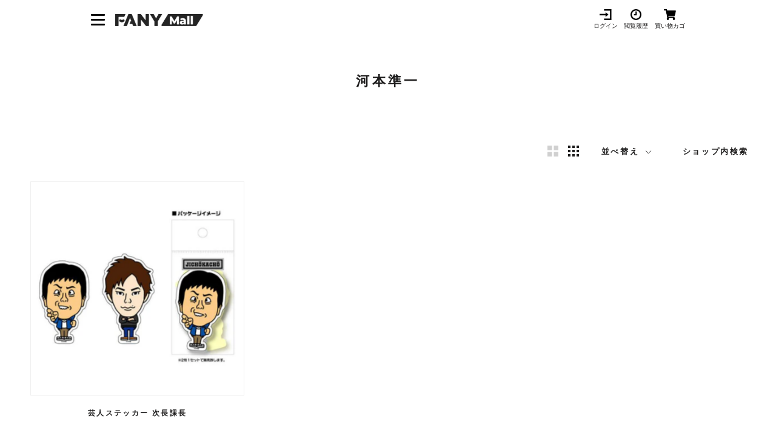

--- FILE ---
content_type: text/html; charset=utf-8
request_url: https://mall.fany.lol/collections/all/%E6%B2%B3%E6%9C%AC%E6%BA%96%E4%B8%80
body_size: 21452
content:
<!doctype html>

<html class="no-js" lang="ja">
  <head>
               <script type='text/javascript'>var easylockdownLocationDisabled = true;</script> <script type='text/javascript' src='//mall.fany.lol/apps/easylockdown/easylockdown-1.0.8.min.js' data-no-instant></script> <script type='text/javascript'>if( typeof InstantClick == 'object' ) easylockdown.clearData();</script> <style type="text/css">#easylockdown-password-form{padding:30px 0;text-align:center}#easylockdown-wrapper,.easylockdown-form-holder{display:inline-block}#easylockdown-password{vertical-align:top;margin-bottom:16px;padding:8px 15px;line-height:1.2em;outline:0;box-shadow:none}#easylockdown-password-error{display:none;color:#fb8077;text-align:left}#easylockdown-password-error.easylockdown-error{border:1px solid #fb8077}#easylockdown-password-form-button:not(.easylockdown-native-styles){vertical-align:top;display:inline-block!important;height:auto!important;padding:8px 15px;background:#777;border-radius:3px;color:#fff!important;line-height:1.2em;text-decoration:none!important}.easylockdown-instantclick-fix,.easylockdown-item-selector{position:absolute;z-index:-999;display:none;height:0;width:0;font-size:0;line-height:0}.easylockdown-collection-item[data-eld-loc-can],.easylockdown-item-selector+*,.easylockdown-item[data-eld-loc-can]{display:none}.easylockdown404-content-container{padding:50px;text-align:center}.easylockdown404-title-holder .easylockdown-title-404{display:block;margin:0 0 1rem;font-size:2rem;line-height:2.5rem}</style> 


































































































































































































































































































































<script type='text/javascript'>
  if( typeof easylockdown == 'object' ) {
    easylockdown.localeRootUrl = '';
    easylockdown.routerByLocation(); 

    easylockdown.onReady(function(e){
      easylockdown.hideAllLinks();
    });
  }
</script>

    
    
    
                   <script type='text/javascript'>var easylockdownLocationDisabled = true;</script> <script type='text/javascript' src='//mall.fany.lol/apps/easylockdown/easylockdown-1.0.8.min.js' data-no-instant></script> <script type='text/javascript'>if( typeof InstantClick == 'object' ) easylockdown.clearData();</script> <style type="text/css">#easylockdown-password-form{padding:30px 0;text-align:center}#easylockdown-wrapper,.easylockdown-form-holder{display:inline-block}#easylockdown-password{vertical-align:top;margin-bottom:16px;padding:8px 15px;line-height:1.2em;outline:0;box-shadow:none}#easylockdown-password-error{display:none;color:#fb8077;text-align:left}#easylockdown-password-error.easylockdown-error{border:1px solid #fb8077}#easylockdown-password-form-button:not(.easylockdown-native-styles){vertical-align:top;display:inline-block!important;height:auto!important;padding:8px 15px;background:#777;border-radius:3px;color:#fff!important;line-height:1.2em;text-decoration:none!important}.easylockdown-instantclick-fix,.easylockdown-item-selector{position:absolute;z-index:-999;display:none;height:0;width:0;font-size:0;line-height:0}.easylockdown-collection-item[data-eld-loc-can],.easylockdown-item-selector+*,.easylockdown-item[data-eld-loc-can]{display:none}.easylockdown404-content-container{padding:50px;text-align:center}.easylockdown404-title-holder .easylockdown-title-404{display:block;margin:0 0 1rem;font-size:2rem;line-height:2.5rem}</style> 


































































































































































































































































































































<script type='text/javascript'>
  if( typeof easylockdown == 'object' ) {
    easylockdown.localeRootUrl = '';
    easylockdown.routerByLocation(); 

    easylockdown.onReady(function(e){
      easylockdown.hideAllLinks();
    });
  }
</script>
    

    

    <link rel="canonical" href="https://mall.fany.lol/collections/all/%e6%b2%b3%e6%9c%ac%e6%ba%96%e4%b8%80">

    <meta charset="utf-8">
    <meta http-equiv="X-UA-Compatible" content="IE=edge,chrome=1">
    <meta
      name="viewport"
      content="width=device-width, initial-scale=1.0, height=device-height, minimum-scale=1.0, maximum-scale=1.0"
    >
    <meta name="theme-color" content="">

    <!-- Google Tag Manager -->
    <script>
      (function (w, d, s, l, i) {
        w[l] = w[l] || [];
        w[l].push({ 'gtm.start': new Date().getTime(), event: 'gtm.js' });
        var f = d.getElementsByTagName(s)[0],
          j = d.createElement(s),
          dl = l != 'dataLayer' ? '&l=' + l : '';
        j.async = true;
        j.src = 'https://www.googletagmanager.com/gtm.js?id=' + i + dl;
        f.parentNode.insertBefore(j, f);
      })(window, document, 'script', 'dataLayer', 'GTM-K5M2TFS');
    </script>
    <!-- End Google Tag Manager -->

    <title>
      
      
        
          河本準一 グッズ一覧
        

      
       &ndash; FANY Mall
    </title><link rel="canonical" href="https://mall.fany.lol/collections/all/%e6%b2%b3%e6%9c%ac%e6%ba%96%e4%b8%80"><link rel="shortcut icon" href="//mall.fany.lol/cdn/shop/files/512_96x.png?v=1732864376" type="image/png"><meta property="og:type" content="website">
  <meta property="og:title" content="すべての商品">
  <meta property="og:image" content="http://mall.fany.lol/cdn/shop/products/0000000000662.jpg?v=1657720150">
  <meta property="og:image:secure_url" content="https://mall.fany.lol/cdn/shop/products/0000000000662.jpg?v=1657720150">
  <meta property="og:image:width" content="613">
  <meta property="og:image:height" content="613"><meta property="og:url" content="https://mall.fany.lol/collections/all/%e6%b2%b3%e6%9c%ac%e6%ba%96%e4%b8%80">
<meta property="og:site_name" content="FANY Mall"><meta name="twitter:card" content="summary"><meta name="twitter:title" content="すべての商品">
  <meta name="twitter:description" content="">
  <meta name="twitter:image" content="https://mall.fany.lol/cdn/shop/products/0000000000662_600x600_crop_center.jpg?v=1657720150">
    <style>
  @font-face {
  font-family: Nunito;
  font-weight: 800;
  font-style: normal;
  font-display: fallback;
  src: url("//mall.fany.lol/cdn/fonts/nunito/nunito_n8.a4faa34563722dcb4bd960ae538c49eb540a565f.woff2") format("woff2"),
       url("//mall.fany.lol/cdn/fonts/nunito/nunito_n8.7b9b4d7a0ef879eb46735a0aecb391013c7f7aeb.woff") format("woff");
}

  @font-face {
  font-family: "Nunito Sans";
  font-weight: 400;
  font-style: normal;
  font-display: fallback;
  src: url("//mall.fany.lol/cdn/fonts/nunito_sans/nunitosans_n4.0276fe080df0ca4e6a22d9cb55aed3ed5ba6b1da.woff2") format("woff2"),
       url("//mall.fany.lol/cdn/fonts/nunito_sans/nunitosans_n4.b4964bee2f5e7fd9c3826447e73afe2baad607b7.woff") format("woff");
}


  @font-face {
  font-family: "Nunito Sans";
  font-weight: 700;
  font-style: normal;
  font-display: fallback;
  src: url("//mall.fany.lol/cdn/fonts/nunito_sans/nunitosans_n7.25d963ed46da26098ebeab731e90d8802d989fa5.woff2") format("woff2"),
       url("//mall.fany.lol/cdn/fonts/nunito_sans/nunitosans_n7.d32e3219b3d2ec82285d3027bd673efc61a996c8.woff") format("woff");
}

  @font-face {
  font-family: "Nunito Sans";
  font-weight: 400;
  font-style: italic;
  font-display: fallback;
  src: url("//mall.fany.lol/cdn/fonts/nunito_sans/nunitosans_i4.6e408730afac1484cf297c30b0e67c86d17fc586.woff2") format("woff2"),
       url("//mall.fany.lol/cdn/fonts/nunito_sans/nunitosans_i4.c9b6dcbfa43622b39a5990002775a8381942ae38.woff") format("woff");
}

  @font-face {
  font-family: "Nunito Sans";
  font-weight: 700;
  font-style: italic;
  font-display: fallback;
  src: url("//mall.fany.lol/cdn/fonts/nunito_sans/nunitosans_i7.8c1124729eec046a321e2424b2acf328c2c12139.woff2") format("woff2"),
       url("//mall.fany.lol/cdn/fonts/nunito_sans/nunitosans_i7.af4cda04357273e0996d21184432bcb14651a64d.woff") format("woff");
}


  :root {
    --heading-font-family : Nunito, sans-serif;
    --heading-font-weight : 800;
    --heading-font-style  : normal;

    --text-font-family : "Nunito Sans", sans-serif;
    --text-font-weight : 400;
    --text-font-style  : normal;

    --base-text-font-size   : 14px;
    --default-text-font-size: 14px;--background          : #ffffff;
    --background-rgb      : 255, 255, 255;
    --light-background    : #ffffff;
    --light-background-rgb: 255, 255, 255;
    --heading-color       : #1c1b1b;
    --text-color          : #1c1b1b;
    --text-color-rgb      : 28, 27, 27;
    --text-color-light    : #6a6a6a;
    --text-color-light-rgb: 106, 106, 106;
    --link-color          : #6a6a6a;
    --link-color-rgb      : 106, 106, 106;
    --border-color        : #dddddd;
    --border-color-rgb    : 221, 221, 221;

    --button-background    : #1c1b1b;
    --button-background-rgb: 28, 27, 27;
    --button-text-color    : #ffffff;

    --header-background       : rgba(0,0,0,0);
    --header-heading-color    : #1c1b1b;
    --header-light-text-color : #6a6a6a;
    --header-border-color     : rgba(4, 4, 4, 0.15);

    --footer-background    : #ffffff;
    --footer-text-color    : #6a6a6a;
    --footer-heading-color : #1c1b1b;
    --footer-border-color  : #e9e9e9;

    --navigation-background      : #1c1b1b;
    --navigation-background-rgb  : 28, 27, 27;
    --navigation-text-color      : #ffffff;
    --navigation-text-color-light: rgba(255, 255, 255, 0.5);
    --navigation-border-color    : rgba(255, 255, 255, 0.25);

    --newsletter-popup-background     : #1c1b1b;
    --newsletter-popup-text-color     : #ffffff;
    --newsletter-popup-text-color-rgb : 255, 255, 255;

    --secondary-elements-background       : #1c1b1b;
    --secondary-elements-background-rgb   : 28, 27, 27;
    --secondary-elements-text-color       : #ffffff;
    --secondary-elements-text-color-light : rgba(255, 255, 255, 0.5);
    --secondary-elements-border-color     : rgba(255, 255, 255, 0.25);

    --product-sale-price-color    : #f94c43;
    --product-sale-price-color-rgb: 249, 76, 67;
    --product-star-rating: #f6a429;

    /* Shopify related variables */
    --payment-terms-background-color: #ffffff;

    /* Products */

    --horizontal-spacing-four-products-per-row: 60px;
        --horizontal-spacing-two-products-per-row : 60px;

    --vertical-spacing-four-products-per-row: 60px;
        --vertical-spacing-two-products-per-row : 75px;

    /* Animation */
    --drawer-transition-timing: cubic-bezier(0.645, 0.045, 0.355, 1);
    --header-base-height: 80px; /* We set a default for browsers that do not support CSS variables */

    /* Cursors */
    --cursor-zoom-in-svg    : url(//mall.fany.lol/cdn/shop/t/7/assets/cursor-zoom-in.svg?v=170532930330058140181633519989);
    --cursor-zoom-in-2x-svg : url(//mall.fany.lol/cdn/shop/t/7/assets/cursor-zoom-in-2x.svg?v=56685658183649387561633519996);
  }
</style>

<script>
  // IE11 does not have support for CSS variables, so we have to polyfill them
  if (!(((window || {}).CSS || {}).supports && window.CSS.supports('(--a: 0)'))) {
    const script = document.createElement('script');
    script.type = 'text/javascript';
    script.src = 'https://cdn.jsdelivr.net/npm/css-vars-ponyfill@2';
    script.onload = function() {
      cssVars({});
    };

    document.getElementsByTagName('head')[0].appendChild(script);
  }
</script>

    <script>window.performance && window.performance.mark && window.performance.mark('shopify.content_for_header.start');</script><meta name="google-site-verification" content="CvcFtEwpOOgN6xQJMZ2l01Ijz95kG_0nORwitU28iq8">
<meta id="shopify-digital-wallet" name="shopify-digital-wallet" content="/59662598332/digital_wallets/dialog">
<link rel="alternate" type="application/atom+xml" title="Feed" href="/collections/all/%E6%B2%B3%E6%9C%AC%E6%BA%96%E4%B8%80.atom" />
<link rel="alternate" type="application/json+oembed" href="https://mall.fany.lol/collections/all/%e6%b2%b3%e6%9c%ac%e6%ba%96%e4%b8%80.oembed">
<script async="async" src="/checkouts/internal/preloads.js?locale=ja-JP"></script>
<script id="shopify-features" type="application/json">{"accessToken":"5f6a582a9805c15882ca0d6d0bfe9359","betas":["rich-media-storefront-analytics"],"domain":"mall.fany.lol","predictiveSearch":false,"shopId":59662598332,"locale":"ja"}</script>
<script>var Shopify = Shopify || {};
Shopify.shop = "fany-mall.myshopify.com";
Shopify.locale = "ja";
Shopify.currency = {"active":"JPY","rate":"1.0"};
Shopify.country = "JP";
Shopify.theme = {"name":"fanymall\/main","id":127093276860,"schema_name":"Prestige","schema_version":"5.3.1","theme_store_id":null,"role":"main"};
Shopify.theme.handle = "null";
Shopify.theme.style = {"id":null,"handle":null};
Shopify.cdnHost = "mall.fany.lol/cdn";
Shopify.routes = Shopify.routes || {};
Shopify.routes.root = "/";</script>
<script type="module">!function(o){(o.Shopify=o.Shopify||{}).modules=!0}(window);</script>
<script>!function(o){function n(){var o=[];function n(){o.push(Array.prototype.slice.apply(arguments))}return n.q=o,n}var t=o.Shopify=o.Shopify||{};t.loadFeatures=n(),t.autoloadFeatures=n()}(window);</script>
<script id="shop-js-analytics" type="application/json">{"pageType":"collection"}</script>
<script defer="defer" async type="module" src="//mall.fany.lol/cdn/shopifycloud/shop-js/modules/v2/client.init-shop-cart-sync_DLd17SO6.ja.esm.js"></script>
<script defer="defer" async type="module" src="//mall.fany.lol/cdn/shopifycloud/shop-js/modules/v2/chunk.common_Df7BE-Gc.esm.js"></script>
<script type="module">
  await import("//mall.fany.lol/cdn/shopifycloud/shop-js/modules/v2/client.init-shop-cart-sync_DLd17SO6.ja.esm.js");
await import("//mall.fany.lol/cdn/shopifycloud/shop-js/modules/v2/chunk.common_Df7BE-Gc.esm.js");

  window.Shopify.SignInWithShop?.initShopCartSync?.({"fedCMEnabled":true,"windoidEnabled":true});

</script>
<script>(function() {
  var isLoaded = false;
  function asyncLoad() {
    if (isLoaded) return;
    isLoaded = true;
    var urls = ["https:\/\/cax.channel.io\/shopify\/plugins\/c7cf608c-b8e9-4961-ad47-73e3e534a292.js?shop=fany-mall.myshopify.com","https:\/\/favorite-hero-owner-prod.an.r.appspot.com\/lib\/js\/favoritehero-client.bundle.js?shop=fany-mall.myshopify.com"];
    for (var i = 0; i < urls.length; i++) {
      var s = document.createElement('script');
      s.type = 'text/javascript';
      s.async = true;
      s.src = urls[i];
      var x = document.getElementsByTagName('script')[0];
      x.parentNode.insertBefore(s, x);
    }
  };
  if(window.attachEvent) {
    window.attachEvent('onload', asyncLoad);
  } else {
    window.addEventListener('load', asyncLoad, false);
  }
})();</script>
<script id="__st">var __st={"a":59662598332,"offset":32400,"reqid":"e59c94ac-851b-42e7-aef8-3e1286535c94-1764005675","pageurl":"mall.fany.lol\/collections\/all\/%E6%B2%B3%E6%9C%AC%E6%BA%96%E4%B8%80","u":"0f74997d470f","p":"collection","rtyp":"collection","rid":286548787388};</script>
<script>window.ShopifyPaypalV4VisibilityTracking = true;</script>
<script id="captcha-bootstrap">!function(){'use strict';const t='contact',e='account',n='new_comment',o=[[t,t],['blogs',n],['comments',n],[t,'customer']],c=[[e,'customer_login'],[e,'guest_login'],[e,'recover_customer_password'],[e,'create_customer']],r=t=>t.map((([t,e])=>`form[action*='/${t}']:not([data-nocaptcha='true']) input[name='form_type'][value='${e}']`)).join(','),a=t=>()=>t?[...document.querySelectorAll(t)].map((t=>t.form)):[];function s(){const t=[...o],e=r(t);return a(e)}const i='password',u='form_key',d=['recaptcha-v3-token','g-recaptcha-response','h-captcha-response',i],f=()=>{try{return window.sessionStorage}catch{return}},m='__shopify_v',_=t=>t.elements[u];function p(t,e,n=!1){try{const o=window.sessionStorage,c=JSON.parse(o.getItem(e)),{data:r}=function(t){const{data:e,action:n}=t;return t[m]||n?{data:e,action:n}:{data:t,action:n}}(c);for(const[e,n]of Object.entries(r))t.elements[e]&&(t.elements[e].value=n);n&&o.removeItem(e)}catch(o){console.error('form repopulation failed',{error:o})}}const l='form_type',E='cptcha';function T(t){t.dataset[E]=!0}const w=window,h=w.document,L='Shopify',v='ce_forms',y='captcha';let A=!1;((t,e)=>{const n=(g='f06e6c50-85a8-45c8-87d0-21a2b65856fe',I='https://cdn.shopify.com/shopifycloud/storefront-forms-hcaptcha/ce_storefront_forms_captcha_hcaptcha.v1.5.2.iife.js',D={infoText:'hCaptchaによる保護',privacyText:'プライバシー',termsText:'利用規約'},(t,e,n)=>{const o=w[L][v],c=o.bindForm;if(c)return c(t,g,e,D).then(n);var r;o.q.push([[t,g,e,D],n]),r=I,A||(h.body.append(Object.assign(h.createElement('script'),{id:'captcha-provider',async:!0,src:r})),A=!0)});var g,I,D;w[L]=w[L]||{},w[L][v]=w[L][v]||{},w[L][v].q=[],w[L][y]=w[L][y]||{},w[L][y].protect=function(t,e){n(t,void 0,e),T(t)},Object.freeze(w[L][y]),function(t,e,n,w,h,L){const[v,y,A,g]=function(t,e,n){const i=e?o:[],u=t?c:[],d=[...i,...u],f=r(d),m=r(i),_=r(d.filter((([t,e])=>n.includes(e))));return[a(f),a(m),a(_),s()]}(w,h,L),I=t=>{const e=t.target;return e instanceof HTMLFormElement?e:e&&e.form},D=t=>v().includes(t);t.addEventListener('submit',(t=>{const e=I(t);if(!e)return;const n=D(e)&&!e.dataset.hcaptchaBound&&!e.dataset.recaptchaBound,o=_(e),c=g().includes(e)&&(!o||!o.value);(n||c)&&t.preventDefault(),c&&!n&&(function(t){try{if(!f())return;!function(t){const e=f();if(!e)return;const n=_(t);if(!n)return;const o=n.value;o&&e.removeItem(o)}(t);const e=Array.from(Array(32),(()=>Math.random().toString(36)[2])).join('');!function(t,e){_(t)||t.append(Object.assign(document.createElement('input'),{type:'hidden',name:u})),t.elements[u].value=e}(t,e),function(t,e){const n=f();if(!n)return;const o=[...t.querySelectorAll(`input[type='${i}']`)].map((({name:t})=>t)),c=[...d,...o],r={};for(const[a,s]of new FormData(t).entries())c.includes(a)||(r[a]=s);n.setItem(e,JSON.stringify({[m]:1,action:t.action,data:r}))}(t,e)}catch(e){console.error('failed to persist form',e)}}(e),e.submit())}));const S=(t,e)=>{t&&!t.dataset[E]&&(n(t,e.some((e=>e===t))),T(t))};for(const o of['focusin','change'])t.addEventListener(o,(t=>{const e=I(t);D(e)&&S(e,y())}));const B=e.get('form_key'),M=e.get(l),P=B&&M;t.addEventListener('DOMContentLoaded',(()=>{const t=y();if(P)for(const e of t)e.elements[l].value===M&&p(e,B);[...new Set([...A(),...v().filter((t=>'true'===t.dataset.shopifyCaptcha))])].forEach((e=>S(e,t)))}))}(h,new URLSearchParams(w.location.search),n,t,e,['guest_login'])})(!0,!0)}();</script>
<script integrity="sha256-52AcMU7V7pcBOXWImdc/TAGTFKeNjmkeM1Pvks/DTgc=" data-source-attribution="shopify.loadfeatures" defer="defer" src="//mall.fany.lol/cdn/shopifycloud/storefront/assets/storefront/load_feature-81c60534.js" crossorigin="anonymous"></script>
<script data-source-attribution="shopify.dynamic_checkout.dynamic.init">var Shopify=Shopify||{};Shopify.PaymentButton=Shopify.PaymentButton||{isStorefrontPortableWallets:!0,init:function(){window.Shopify.PaymentButton.init=function(){};var t=document.createElement("script");t.src="https://mall.fany.lol/cdn/shopifycloud/portable-wallets/latest/portable-wallets.ja.js",t.type="module",document.head.appendChild(t)}};
</script>
<script data-source-attribution="shopify.dynamic_checkout.buyer_consent">
  function portableWalletsHideBuyerConsent(e){var t=document.getElementById("shopify-buyer-consent"),n=document.getElementById("shopify-subscription-policy-button");t&&n&&(t.classList.add("hidden"),t.setAttribute("aria-hidden","true"),n.removeEventListener("click",e))}function portableWalletsShowBuyerConsent(e){var t=document.getElementById("shopify-buyer-consent"),n=document.getElementById("shopify-subscription-policy-button");t&&n&&(t.classList.remove("hidden"),t.removeAttribute("aria-hidden"),n.addEventListener("click",e))}window.Shopify?.PaymentButton&&(window.Shopify.PaymentButton.hideBuyerConsent=portableWalletsHideBuyerConsent,window.Shopify.PaymentButton.showBuyerConsent=portableWalletsShowBuyerConsent);
</script>
<script data-source-attribution="shopify.dynamic_checkout.cart.bootstrap">document.addEventListener("DOMContentLoaded",(function(){function t(){return document.querySelector("shopify-accelerated-checkout-cart, shopify-accelerated-checkout")}if(t())Shopify.PaymentButton.init();else{new MutationObserver((function(e,n){t()&&(Shopify.PaymentButton.init(),n.disconnect())})).observe(document.body,{childList:!0,subtree:!0})}}));
</script>

<script>window.performance && window.performance.mark && window.performance.mark('shopify.content_for_header.end');</script>

    <link rel="stylesheet" href="//mall.fany.lol/cdn/shop/t/7/assets/theme.css?v=79033345493387755171750146126">
    <link rel="stylesheet" href="//mall.fany.lol/cdn/shop/t/7/assets/swiper-bundle.min.css?v=60867812500966280951677561544">
    <link rel="stylesheet" href="//mall.fany.lol/cdn/shop/t/7/assets/add-style.css?v=144481911887972043791693889646">

    <script>// This allows to expose several variables to the global scope, to be used in scripts
      window.theme = {
        pageType: "collection",
        moneyFormat: "¥{{amount_no_decimals}}",
        moneyWithCurrencyFormat: "¥{{amount_no_decimals}} JPY",
        currencyCodeEnabled: false,
        productImageSize: "square",
        searchMode: "product,article",
        showPageTransition: false,
        showElementStaggering: true,
        showImageZooming: false
      };

      window.routes = {
        rootUrl: "\/",
        rootUrlWithoutSlash: '',
        cartUrl: "\/cart",
        cartAddUrl: "\/cart\/add",
        cartChangeUrl: "\/cart\/change",
        searchUrl: "\/search",
        productRecommendationsUrl: "\/recommendations\/products"
      };

      window.languages = {
        cartAddNote: "ラフレター購入者コメント記入欄",
        cartEditNote: "ラフレター（動画購入者）用コメント入力を変更",
        productImageLoadingError: "この画像を読み込めませんでした。 ページをリロードしてください。",
        productFormAddToCart: "カートに追加する",
        productFormUnavailable: "お取り扱いできません",
        productFormSoldOut: "売り切れ",
        shippingEstimatorOneResult: "1つのオプションが利用可能：",
        shippingEstimatorMoreResults: "{{count}}つのオプションが利用可能：",
        shippingEstimatorNoResults: "配送が見つかりませんでした"
      };

      window.lazySizesConfig = {
        loadHidden: false,
        hFac: 0.5,
        expFactor: 2,
        ricTimeout: 150,
        lazyClass: 'Image--lazyLoad',
        loadingClass: 'Image--lazyLoading',
        loadedClass: 'Image--lazyLoaded'
      };

      document.documentElement.className = document.documentElement.className.replace('no-js', 'js');
      document.documentElement.style.setProperty('--window-height', window.innerHeight + 'px');

      // We do a quick detection of some features (we could use Modernizr but for so little...)
      (function() {
        document.documentElement.className += ((window.CSS && window.CSS.supports('(position: sticky) or (position: -webkit-sticky)')) ? ' supports-sticky' : ' no-supports-sticky');
        document.documentElement.className += (window.matchMedia('(-moz-touch-enabled: 1), (hover: none)')).matches ? ' no-supports-hover' : ' supports-hover';
      }());

      
    </script>

    

    <script src="//mall.fany.lol/cdn/shop/t/7/assets/lazysizes.min.js?v=174358363404432586981633519987" async></script><script src="//mall.fany.lol/cdn/shop/t/7/assets/libs.min.js?v=26178543184394469741633519982" defer></script>
    <script src="//mall.fany.lol/cdn/shop/t/7/assets/qs.min.js?v=166603442196766868451677561545" defer="defer"></script>
    <script src="//mall.fany.lol/cdn/shop/t/7/assets/theme.js?v=28759903008973274321710727432" defer></script>
    <script src="//mall.fany.lol/cdn/shop/t/7/assets/swiper-bundle.min.js?v=68519540164457958321677561544"></script>
    <script src="//mall.fany.lol/cdn/shop/t/7/assets/custom.js?v=61342063132813451141690348677" defer></script>
    <script src="//mall.fany.lol/cdn/shop/t/7/assets/main.js?v=86131787384095209901650012578"></script>

    <script>
      (function () {
        window.onpageshow = function () {
          if (window.theme.showPageTransition) {
            var pageTransition = document.querySelector('.PageTransition');

            if (pageTransition) {
              pageTransition.style.visibility = 'visible';
              pageTransition.style.opacity = '0';
            }
          }

          // When the page is loaded from the cache, we have to reload the cart content
          document.documentElement.dispatchEvent(
            new CustomEvent('cart:refresh', {
              bubbles: true,
            })
          );
        };
      })();
    </script>

    


  <script type="application/ld+json">
  {
    "@context": "http://schema.org",
    "@type": "BreadcrumbList",
  "itemListElement": [{
      "@type": "ListItem",
      "position": 1,
      "name": "ホームページ",
      "item": "https://mall.fany.lol"
    },{
          "@type": "ListItem",
          "position": 2,
          "name": "すべての商品",
          "item": "https://mall.fany.lol/collections/all"
        }]
  }
  </script>


    <script
      src="https://cdn.paidy.com/promotional-messaging/general/paidy-upsell-widget.js"
      defer="defer"
    ></script>

    

  <!-- BEGIN app block: shopify://apps/selling-periods/blocks/ruffruff-selling-periods/cfd736f7-552e-428a-9390-d35d2e7c8359 --><!-- BEGIN app snippet: vite-tag -->


  <script src="https://cdn.shopify.com/extensions/019a56b9-fab9-7c69-9ce3-9ebdf0170670/ruffruff-selling-periods-53/assets/entry-Bi-6imOZ.js" type="module" crossorigin="anonymous"></script>
  <link href="//cdn.shopify.com/extensions/019a56b9-fab9-7c69-9ce3-9ebdf0170670/ruffruff-selling-periods-53/assets/entry-ChZc9WuP.css" rel="stylesheet" type="text/css" media="all" />

<!-- END app snippet --><!-- BEGIN app snippet: vite-tag -->


<!-- END app snippet --><!-- BEGIN app snippet: settings-json -->
<style data-shopify>
  .ruffruff-selling-periods__product-message__after-selling-period {
    background-color: #E6EFFF !important;
    border: 1px solid #3579F6 !important;
    color: #3579F6 !important;
  }
  .ruffruff-selling-periods__product-message__before-selling-period {
    background-color: #E6EFFF !important;
    border: 1px solid #3579F6 !important;
    color: #3579F6 !important;
  }
  .ruffruff-selling-periods__product-message__during-selling-period {
    background-color: #E6EFFF !important;
    border: 1px solid #3579F6 !important;
    color: #3579F6 !important;
  }
</style>

<!-- cached at 1764005675 -->
<script id='ruffruff-selling-periods-settings-json' type='application/json'>{"productMessagePosition": "above"}</script>
<!-- END app snippet -->
<!-- END app block --><!-- BEGIN app block: shopify://apps/minmaxify-order-limits/blocks/app-embed-block/3acfba32-89f3-4377-ae20-cbb9abc48475 --><script type="text/javascript" src="https://limits.minmaxify.com/fany-mall.myshopify.com?v=137a&r=20250808074741"></script>

<!-- END app block --><link href="https://monorail-edge.shopifysvc.com" rel="dns-prefetch">
<script>(function(){if ("sendBeacon" in navigator && "performance" in window) {try {var session_token_from_headers = performance.getEntriesByType('navigation')[0].serverTiming.find(x => x.name == '_s').description;} catch {var session_token_from_headers = undefined;}var session_cookie_matches = document.cookie.match(/_shopify_s=([^;]*)/);var session_token_from_cookie = session_cookie_matches && session_cookie_matches.length === 2 ? session_cookie_matches[1] : "";var session_token = session_token_from_headers || session_token_from_cookie || "";function handle_abandonment_event(e) {var entries = performance.getEntries().filter(function(entry) {return /monorail-edge.shopifysvc.com/.test(entry.name);});if (!window.abandonment_tracked && entries.length === 0) {window.abandonment_tracked = true;var currentMs = Date.now();var navigation_start = performance.timing.navigationStart;var payload = {shop_id: 59662598332,url: window.location.href,navigation_start,duration: currentMs - navigation_start,session_token,page_type: "collection"};window.navigator.sendBeacon("https://monorail-edge.shopifysvc.com/v1/produce", JSON.stringify({schema_id: "online_store_buyer_site_abandonment/1.1",payload: payload,metadata: {event_created_at_ms: currentMs,event_sent_at_ms: currentMs}}));}}window.addEventListener('pagehide', handle_abandonment_event);}}());</script>
<script id="web-pixels-manager-setup">(function e(e,d,r,n,o){if(void 0===o&&(o={}),!Boolean(null===(a=null===(i=window.Shopify)||void 0===i?void 0:i.analytics)||void 0===a?void 0:a.replayQueue)){var i,a;window.Shopify=window.Shopify||{};var t=window.Shopify;t.analytics=t.analytics||{};var s=t.analytics;s.replayQueue=[],s.publish=function(e,d,r){return s.replayQueue.push([e,d,r]),!0};try{self.performance.mark("wpm:start")}catch(e){}var l=function(){var e={modern:/Edge?\/(1{2}[4-9]|1[2-9]\d|[2-9]\d{2}|\d{4,})\.\d+(\.\d+|)|Firefox\/(1{2}[4-9]|1[2-9]\d|[2-9]\d{2}|\d{4,})\.\d+(\.\d+|)|Chrom(ium|e)\/(9{2}|\d{3,})\.\d+(\.\d+|)|(Maci|X1{2}).+ Version\/(15\.\d+|(1[6-9]|[2-9]\d|\d{3,})\.\d+)([,.]\d+|)( \(\w+\)|)( Mobile\/\w+|) Safari\/|Chrome.+OPR\/(9{2}|\d{3,})\.\d+\.\d+|(CPU[ +]OS|iPhone[ +]OS|CPU[ +]iPhone|CPU IPhone OS|CPU iPad OS)[ +]+(15[._]\d+|(1[6-9]|[2-9]\d|\d{3,})[._]\d+)([._]\d+|)|Android:?[ /-](13[3-9]|1[4-9]\d|[2-9]\d{2}|\d{4,})(\.\d+|)(\.\d+|)|Android.+Firefox\/(13[5-9]|1[4-9]\d|[2-9]\d{2}|\d{4,})\.\d+(\.\d+|)|Android.+Chrom(ium|e)\/(13[3-9]|1[4-9]\d|[2-9]\d{2}|\d{4,})\.\d+(\.\d+|)|SamsungBrowser\/([2-9]\d|\d{3,})\.\d+/,legacy:/Edge?\/(1[6-9]|[2-9]\d|\d{3,})\.\d+(\.\d+|)|Firefox\/(5[4-9]|[6-9]\d|\d{3,})\.\d+(\.\d+|)|Chrom(ium|e)\/(5[1-9]|[6-9]\d|\d{3,})\.\d+(\.\d+|)([\d.]+$|.*Safari\/(?![\d.]+ Edge\/[\d.]+$))|(Maci|X1{2}).+ Version\/(10\.\d+|(1[1-9]|[2-9]\d|\d{3,})\.\d+)([,.]\d+|)( \(\w+\)|)( Mobile\/\w+|) Safari\/|Chrome.+OPR\/(3[89]|[4-9]\d|\d{3,})\.\d+\.\d+|(CPU[ +]OS|iPhone[ +]OS|CPU[ +]iPhone|CPU IPhone OS|CPU iPad OS)[ +]+(10[._]\d+|(1[1-9]|[2-9]\d|\d{3,})[._]\d+)([._]\d+|)|Android:?[ /-](13[3-9]|1[4-9]\d|[2-9]\d{2}|\d{4,})(\.\d+|)(\.\d+|)|Mobile Safari.+OPR\/([89]\d|\d{3,})\.\d+\.\d+|Android.+Firefox\/(13[5-9]|1[4-9]\d|[2-9]\d{2}|\d{4,})\.\d+(\.\d+|)|Android.+Chrom(ium|e)\/(13[3-9]|1[4-9]\d|[2-9]\d{2}|\d{4,})\.\d+(\.\d+|)|Android.+(UC? ?Browser|UCWEB|U3)[ /]?(15\.([5-9]|\d{2,})|(1[6-9]|[2-9]\d|\d{3,})\.\d+)\.\d+|SamsungBrowser\/(5\.\d+|([6-9]|\d{2,})\.\d+)|Android.+MQ{2}Browser\/(14(\.(9|\d{2,})|)|(1[5-9]|[2-9]\d|\d{3,})(\.\d+|))(\.\d+|)|K[Aa][Ii]OS\/(3\.\d+|([4-9]|\d{2,})\.\d+)(\.\d+|)/},d=e.modern,r=e.legacy,n=navigator.userAgent;return n.match(d)?"modern":n.match(r)?"legacy":"unknown"}(),u="modern"===l?"modern":"legacy",c=(null!=n?n:{modern:"",legacy:""})[u],f=function(e){return[e.baseUrl,"/wpm","/b",e.hashVersion,"modern"===e.buildTarget?"m":"l",".js"].join("")}({baseUrl:d,hashVersion:r,buildTarget:u}),m=function(e){var d=e.version,r=e.bundleTarget,n=e.surface,o=e.pageUrl,i=e.monorailEndpoint;return{emit:function(e){var a=e.status,t=e.errorMsg,s=(new Date).getTime(),l=JSON.stringify({metadata:{event_sent_at_ms:s},events:[{schema_id:"web_pixels_manager_load/3.1",payload:{version:d,bundle_target:r,page_url:o,status:a,surface:n,error_msg:t},metadata:{event_created_at_ms:s}}]});if(!i)return console&&console.warn&&console.warn("[Web Pixels Manager] No Monorail endpoint provided, skipping logging."),!1;try{return self.navigator.sendBeacon.bind(self.navigator)(i,l)}catch(e){}var u=new XMLHttpRequest;try{return u.open("POST",i,!0),u.setRequestHeader("Content-Type","text/plain"),u.send(l),!0}catch(e){return console&&console.warn&&console.warn("[Web Pixels Manager] Got an unhandled error while logging to Monorail."),!1}}}}({version:r,bundleTarget:l,surface:e.surface,pageUrl:self.location.href,monorailEndpoint:e.monorailEndpoint});try{o.browserTarget=l,function(e){var d=e.src,r=e.async,n=void 0===r||r,o=e.onload,i=e.onerror,a=e.sri,t=e.scriptDataAttributes,s=void 0===t?{}:t,l=document.createElement("script"),u=document.querySelector("head"),c=document.querySelector("body");if(l.async=n,l.src=d,a&&(l.integrity=a,l.crossOrigin="anonymous"),s)for(var f in s)if(Object.prototype.hasOwnProperty.call(s,f))try{l.dataset[f]=s[f]}catch(e){}if(o&&l.addEventListener("load",o),i&&l.addEventListener("error",i),u)u.appendChild(l);else{if(!c)throw new Error("Did not find a head or body element to append the script");c.appendChild(l)}}({src:f,async:!0,onload:function(){if(!function(){var e,d;return Boolean(null===(d=null===(e=window.Shopify)||void 0===e?void 0:e.analytics)||void 0===d?void 0:d.initialized)}()){var d=window.webPixelsManager.init(e)||void 0;if(d){var r=window.Shopify.analytics;r.replayQueue.forEach((function(e){var r=e[0],n=e[1],o=e[2];d.publishCustomEvent(r,n,o)})),r.replayQueue=[],r.publish=d.publishCustomEvent,r.visitor=d.visitor,r.initialized=!0}}},onerror:function(){return m.emit({status:"failed",errorMsg:"".concat(f," has failed to load")})},sri:function(e){var d=/^sha384-[A-Za-z0-9+/=]+$/;return"string"==typeof e&&d.test(e)}(c)?c:"",scriptDataAttributes:o}),m.emit({status:"loading"})}catch(e){m.emit({status:"failed",errorMsg:(null==e?void 0:e.message)||"Unknown error"})}}})({shopId: 59662598332,storefrontBaseUrl: "https://mall.fany.lol",extensionsBaseUrl: "https://extensions.shopifycdn.com/cdn/shopifycloud/web-pixels-manager",monorailEndpoint: "https://monorail-edge.shopifysvc.com/unstable/produce_batch",surface: "storefront-renderer",enabledBetaFlags: ["2dca8a86"],webPixelsConfigList: [{"id":"718078323","configuration":"{\"config\":\"{\\\"pixel_id\\\":\\\"G-P5ZE81S0CR\\\",\\\"target_country\\\":\\\"JP\\\",\\\"gtag_events\\\":[{\\\"type\\\":\\\"begin_checkout\\\",\\\"action_label\\\":\\\"G-P5ZE81S0CR\\\"},{\\\"type\\\":\\\"search\\\",\\\"action_label\\\":\\\"G-P5ZE81S0CR\\\"},{\\\"type\\\":\\\"view_item\\\",\\\"action_label\\\":[\\\"G-P5ZE81S0CR\\\",\\\"MC-8WGN608J4K\\\"]},{\\\"type\\\":\\\"purchase\\\",\\\"action_label\\\":[\\\"G-P5ZE81S0CR\\\",\\\"MC-8WGN608J4K\\\"]},{\\\"type\\\":\\\"page_view\\\",\\\"action_label\\\":[\\\"G-P5ZE81S0CR\\\",\\\"MC-8WGN608J4K\\\"]},{\\\"type\\\":\\\"add_payment_info\\\",\\\"action_label\\\":\\\"G-P5ZE81S0CR\\\"},{\\\"type\\\":\\\"add_to_cart\\\",\\\"action_label\\\":\\\"G-P5ZE81S0CR\\\"}],\\\"enable_monitoring_mode\\\":false}\"}","eventPayloadVersion":"v1","runtimeContext":"OPEN","scriptVersion":"b2a88bafab3e21179ed38636efcd8a93","type":"APP","apiClientId":1780363,"privacyPurposes":[],"dataSharingAdjustments":{"protectedCustomerApprovalScopes":["read_customer_address","read_customer_email","read_customer_name","read_customer_personal_data","read_customer_phone"]}},{"id":"30867644","eventPayloadVersion":"1","runtimeContext":"LAX","scriptVersion":"1","type":"CUSTOM","privacyPurposes":["ANALYTICS","MARKETING","SALE_OF_DATA"],"name":"Google Tag Manager"},{"id":"128614771","eventPayloadVersion":"v1","runtimeContext":"LAX","scriptVersion":"1","type":"CUSTOM","privacyPurposes":["ANALYTICS"],"name":"Google Analytics tag (migrated)"},{"id":"shopify-app-pixel","configuration":"{}","eventPayloadVersion":"v1","runtimeContext":"STRICT","scriptVersion":"0450","apiClientId":"shopify-pixel","type":"APP","privacyPurposes":["ANALYTICS","MARKETING"]},{"id":"shopify-custom-pixel","eventPayloadVersion":"v1","runtimeContext":"LAX","scriptVersion":"0450","apiClientId":"shopify-pixel","type":"CUSTOM","privacyPurposes":["ANALYTICS","MARKETING"]}],isMerchantRequest: false,initData: {"shop":{"name":"FANY Mall","paymentSettings":{"currencyCode":"JPY"},"myshopifyDomain":"fany-mall.myshopify.com","countryCode":"JP","storefrontUrl":"https:\/\/mall.fany.lol"},"customer":null,"cart":null,"checkout":null,"productVariants":[],"purchasingCompany":null},},"https://mall.fany.lol/cdn","ae1676cfwd2530674p4253c800m34e853cb",{"modern":"","legacy":""},{"shopId":"59662598332","storefrontBaseUrl":"https:\/\/mall.fany.lol","extensionBaseUrl":"https:\/\/extensions.shopifycdn.com\/cdn\/shopifycloud\/web-pixels-manager","surface":"storefront-renderer","enabledBetaFlags":"[\"2dca8a86\"]","isMerchantRequest":"false","hashVersion":"ae1676cfwd2530674p4253c800m34e853cb","publish":"custom","events":"[[\"page_viewed\",{}],[\"collection_viewed\",{\"collection\":{\"id\":\"286548787388\",\"title\":\"すべての商品\",\"productVariants\":[{\"price\":{\"amount\":385.0,\"currencyCode\":\"JPY\"},\"product\":{\"title\":\"芸人ステッカー 次長課長\",\"vendor\":\"エンタメショップWEB\",\"id\":\"7568194207932\",\"untranslatedTitle\":\"芸人ステッカー 次長課長\",\"url\":\"\/products\/p0000027321\",\"type\":\"芸人ステッカー\"},\"id\":\"41892593434812\",\"image\":{\"src\":\"\/\/mall.fany.lol\/cdn\/shop\/products\/0000000000662.jpg?v=1657720150\"},\"sku\":\"S0000161482\",\"title\":\"Default Title\",\"untranslatedTitle\":\"Default Title\"}]}}]]"});</script><script>
  window.ShopifyAnalytics = window.ShopifyAnalytics || {};
  window.ShopifyAnalytics.meta = window.ShopifyAnalytics.meta || {};
  window.ShopifyAnalytics.meta.currency = 'JPY';
  var meta = {"products":[{"id":7568194207932,"gid":"gid:\/\/shopify\/Product\/7568194207932","vendor":"エンタメショップWEB","type":"芸人ステッカー","variants":[{"id":41892593434812,"price":38500,"name":"芸人ステッカー 次長課長","public_title":null,"sku":"S0000161482"}],"remote":false}],"page":{"pageType":"collection","resourceType":"collection","resourceId":286548787388}};
  for (var attr in meta) {
    window.ShopifyAnalytics.meta[attr] = meta[attr];
  }
</script>
<script class="analytics">
  (function () {
    var customDocumentWrite = function(content) {
      var jquery = null;

      if (window.jQuery) {
        jquery = window.jQuery;
      } else if (window.Checkout && window.Checkout.$) {
        jquery = window.Checkout.$;
      }

      if (jquery) {
        jquery('body').append(content);
      }
    };

    var hasLoggedConversion = function(token) {
      if (token) {
        return document.cookie.indexOf('loggedConversion=' + token) !== -1;
      }
      return false;
    }

    var setCookieIfConversion = function(token) {
      if (token) {
        var twoMonthsFromNow = new Date(Date.now());
        twoMonthsFromNow.setMonth(twoMonthsFromNow.getMonth() + 2);

        document.cookie = 'loggedConversion=' + token + '; expires=' + twoMonthsFromNow;
      }
    }

    var trekkie = window.ShopifyAnalytics.lib = window.trekkie = window.trekkie || [];
    if (trekkie.integrations) {
      return;
    }
    trekkie.methods = [
      'identify',
      'page',
      'ready',
      'track',
      'trackForm',
      'trackLink'
    ];
    trekkie.factory = function(method) {
      return function() {
        var args = Array.prototype.slice.call(arguments);
        args.unshift(method);
        trekkie.push(args);
        return trekkie;
      };
    };
    for (var i = 0; i < trekkie.methods.length; i++) {
      var key = trekkie.methods[i];
      trekkie[key] = trekkie.factory(key);
    }
    trekkie.load = function(config) {
      trekkie.config = config || {};
      trekkie.config.initialDocumentCookie = document.cookie;
      var first = document.getElementsByTagName('script')[0];
      var script = document.createElement('script');
      script.type = 'text/javascript';
      script.onerror = function(e) {
        var scriptFallback = document.createElement('script');
        scriptFallback.type = 'text/javascript';
        scriptFallback.onerror = function(error) {
                var Monorail = {
      produce: function produce(monorailDomain, schemaId, payload) {
        var currentMs = new Date().getTime();
        var event = {
          schema_id: schemaId,
          payload: payload,
          metadata: {
            event_created_at_ms: currentMs,
            event_sent_at_ms: currentMs
          }
        };
        return Monorail.sendRequest("https://" + monorailDomain + "/v1/produce", JSON.stringify(event));
      },
      sendRequest: function sendRequest(endpointUrl, payload) {
        // Try the sendBeacon API
        if (window && window.navigator && typeof window.navigator.sendBeacon === 'function' && typeof window.Blob === 'function' && !Monorail.isIos12()) {
          var blobData = new window.Blob([payload], {
            type: 'text/plain'
          });

          if (window.navigator.sendBeacon(endpointUrl, blobData)) {
            return true;
          } // sendBeacon was not successful

        } // XHR beacon

        var xhr = new XMLHttpRequest();

        try {
          xhr.open('POST', endpointUrl);
          xhr.setRequestHeader('Content-Type', 'text/plain');
          xhr.send(payload);
        } catch (e) {
          console.log(e);
        }

        return false;
      },
      isIos12: function isIos12() {
        return window.navigator.userAgent.lastIndexOf('iPhone; CPU iPhone OS 12_') !== -1 || window.navigator.userAgent.lastIndexOf('iPad; CPU OS 12_') !== -1;
      }
    };
    Monorail.produce('monorail-edge.shopifysvc.com',
      'trekkie_storefront_load_errors/1.1',
      {shop_id: 59662598332,
      theme_id: 127093276860,
      app_name: "storefront",
      context_url: window.location.href,
      source_url: "//mall.fany.lol/cdn/s/trekkie.storefront.3c703df509f0f96f3237c9daa54e2777acf1a1dd.min.js"});

        };
        scriptFallback.async = true;
        scriptFallback.src = '//mall.fany.lol/cdn/s/trekkie.storefront.3c703df509f0f96f3237c9daa54e2777acf1a1dd.min.js';
        first.parentNode.insertBefore(scriptFallback, first);
      };
      script.async = true;
      script.src = '//mall.fany.lol/cdn/s/trekkie.storefront.3c703df509f0f96f3237c9daa54e2777acf1a1dd.min.js';
      first.parentNode.insertBefore(script, first);
    };
    trekkie.load(
      {"Trekkie":{"appName":"storefront","development":false,"defaultAttributes":{"shopId":59662598332,"isMerchantRequest":null,"themeId":127093276860,"themeCityHash":"3929254420169257550","contentLanguage":"ja","currency":"JPY"},"isServerSideCookieWritingEnabled":true,"monorailRegion":"shop_domain","enabledBetaFlags":["f0df213a"]},"Session Attribution":{},"S2S":{"facebookCapiEnabled":false,"source":"trekkie-storefront-renderer","apiClientId":580111}}
    );

    var loaded = false;
    trekkie.ready(function() {
      if (loaded) return;
      loaded = true;

      window.ShopifyAnalytics.lib = window.trekkie;

      var originalDocumentWrite = document.write;
      document.write = customDocumentWrite;
      try { window.ShopifyAnalytics.merchantGoogleAnalytics.call(this); } catch(error) {};
      document.write = originalDocumentWrite;

      window.ShopifyAnalytics.lib.page(null,{"pageType":"collection","resourceType":"collection","resourceId":286548787388,"shopifyEmitted":true});

      var match = window.location.pathname.match(/checkouts\/(.+)\/(thank_you|post_purchase)/)
      var token = match? match[1]: undefined;
      if (!hasLoggedConversion(token)) {
        setCookieIfConversion(token);
        window.ShopifyAnalytics.lib.track("Viewed Product Category",{"currency":"JPY","category":"Collection: all","collectionName":"all","collectionId":286548787388,"nonInteraction":true},undefined,undefined,{"shopifyEmitted":true});
      }
    });


        var eventsListenerScript = document.createElement('script');
        eventsListenerScript.async = true;
        eventsListenerScript.src = "//mall.fany.lol/cdn/shopifycloud/storefront/assets/shop_events_listener-3da45d37.js";
        document.getElementsByTagName('head')[0].appendChild(eventsListenerScript);

})();</script>
  <script>
  if (!window.ga || (window.ga && typeof window.ga !== 'function')) {
    window.ga = function ga() {
      (window.ga.q = window.ga.q || []).push(arguments);
      if (window.Shopify && window.Shopify.analytics && typeof window.Shopify.analytics.publish === 'function') {
        window.Shopify.analytics.publish("ga_stub_called", {}, {sendTo: "google_osp_migration"});
      }
      console.error("Shopify's Google Analytics stub called with:", Array.from(arguments), "\nSee https://help.shopify.com/manual/promoting-marketing/pixels/pixel-migration#google for more information.");
    };
    if (window.Shopify && window.Shopify.analytics && typeof window.Shopify.analytics.publish === 'function') {
      window.Shopify.analytics.publish("ga_stub_initialized", {}, {sendTo: "google_osp_migration"});
    }
  }
</script>
<script
  defer
  src="https://mall.fany.lol/cdn/shopifycloud/perf-kit/shopify-perf-kit-2.1.2.min.js"
  data-application="storefront-renderer"
  data-shop-id="59662598332"
  data-render-region="gcp-us-central1"
  data-page-type="collection"
  data-theme-instance-id="127093276860"
  data-theme-name="Prestige"
  data-theme-version="5.3.1"
  data-monorail-region="shop_domain"
  data-resource-timing-sampling-rate="10"
  data-shs="true"
  data-shs-beacon="true"
  data-shs-export-with-fetch="true"
  data-shs-logs-sample-rate="1"
></script>
</head><body
    class="prestige--v4 features--heading-normal features--heading-uppercase features--show-price-on-hover features--show-button-transition features--show-element-staggering  template-collection"
    oncontextmenu="return false;"
    id="body"
  >
    <!-- Google Tag Manager (noscript) -->
    <noscript
      ><iframe
        src="https://www.googletagmanager.com/ns.html?id=GTM-K5M2TFS"
        height="0"
        width="0"
        style="display:none;visibility:hidden"
      ></iframe
    ></noscript>
    <!-- End Google Tag Manager (noscript) --><svg class="u-visually-hidden">
      <linearGradient id="rating-star-gradient-half">
        <stop offset="50%" stop-color="var(--product-star-rating)" />
        <stop offset="50%" stop-color="var(--text-color-light)" />
      </linearGradient>
    </svg>

    <a class="PageSkipLink u-visually-hidden" href="#main">スキップしてコンテンツに移動する</a>
    <span class="LoadingBar"></span>
    <div class="PageOverlay"></div><div id="shopify-section-popup" class="shopify-section"></div>
    <div id="shopify-section-sidebar-menu" class="shopify-section"><section
  id="sidebar-menu"
  class="Drawer Drawer--small Drawer--fromLeft"
  aria-hidden="true"
  data-section-id="sidebar-menu"
  data-section-type="sidebar-menu"
>


  <div class="Drawer__Content">
    <div class="Drawer__Main" data-drawer-animated-left data-scrollable>
      <nav>
        <div id="side-navList">
          <label>FANY ID</label>
          <ul class="fb"><li>
                <a href="/account/login">
                  <img
                    src="//mall.fany.lol/cdn/shop/t/7/assets/fm2_icon_login.png?v=775885612009279281677561544"
                    alt=""
                  />ログイン・新規会員登録
                </a>
              </li><li>
              <a href="/apps/favhero/favorites">
                <img
                  src="//mall.fany.lol/cdn/shop/t/7/assets/fm2_icon_favorite.png?v=184267788334255371061677561545"
                  alt=""
                />お気に入り
              </a>
            </li>
            <li>
              <a href="/pages/recently-viewed">
                <img
                  src="//mall.fany.lol/cdn/shop/t/7/assets/fm2_icon_time.png?v=35790677631611710451677561545"
                  alt=""
                />閲覧履歴
              </a>
            </li><li>
              <a href="/cart">
                <img
                  src="//mall.fany.lol/cdn/shop/t/7/assets/fm2_icon_cart.png?v=137516263712161692051677561539"
                  alt=""
                />買い物カゴ
              </a>
            </li></ul>
            <label>FANY MALLからのお知らせ</label>
            <ul><li>
                  <a
                    href="/blogs/news"
                  >2025年11月1日(土)前後以降のアクセス集中によるサービス遅延発生の可能性について<span class="article-published">2025.10.31</span>
                  </a>
                </li></ul>
          
          <label>ヘルプ</label>
          <ul class="fb">
            <li>
              <a href="https://mall-fany.rightsupport.help/">
                <img
                  src="//mall.fany.lol/cdn/shop/t/7/assets/fm2_icon_question.png?v=108633384274590980741677561545"
                  class="img-icon"
                  alt=""
                />よくある質問
              </a>
            </li>
            <li>
              <a href="/pages/about">
                <img
                  src="//mall.fany.lol/cdn/shop/t/7/assets/fm2_icon_beginner.png?v=94287635337327617151677561544"
                  class="img-icon"
                  alt=""
                />はじめての方へ
              </a>
            </li>
          </ul>
          <label>利用規約</label>
          <ul class="fb">
            <li>
              <a
                href="/policies/terms-of-service"
              >利用規約</a>
            </li>
            <li>
              <a
                href="https://www.yoshimoto.co.jp/policy/privacy/"
                target="_blank"
              >プライバシーポリシー</a>
            </li>
            <li>
              <a
                href="/policies/legal-notice"
              >特商法に基づく表記</a>
            </li>
            <li>
              <a href="https://twitter.com/FanyMall">
                <img src="https://cdn.shopify.com/s/files/1/0596/6259/8332/files/x_icon_footer.png?v=1700116046" class="img-icon" alt="" />FANY Mall on X
              </a>
            </li>
          </ul>
        </div>
      </nav>
      <div class="sidebar-banner-img" style="margin: 30px 20px;">
        <a href="https://mall-om.fany.lol/"><img src="//mall.fany.lol/cdn/shop/files/FANYMallOrderMade.png?v=1671784492" alt=""></a>
      </div>
    </div>
  </div>
</section>

</div>
<div id="sidebar-cart" class="Drawer Drawer--fromRight" aria-hidden="true" data-section-id="cart" data-section-type="cart" data-section-settings='{
  "type": "drawer",
  "itemCount": 0,
  "drawer": true,
  "hasShippingEstimator": false
}'>
  <div class="Drawer__Header Drawer__Header--bordered Drawer__Container">
      <span class="Drawer__Title Heading u-h4">カート</span>

      <button class="Drawer__Close Icon-Wrapper--clickable" data-action="close-drawer" data-drawer-id="sidebar-cart" aria-label="カートを閉じる"><svg class="Icon Icon--close " role="presentation" viewBox="0 0 16 14">
      <path d="M15 0L1 14m14 0L1 0" stroke="currentColor" fill="none" fill-rule="evenodd"></path>
    </svg></button>
  </div>

  <form class="Cart Drawer__Content form__cart" action="/cart" method="POST" novalidate>
    <div class="Drawer__Main" data-scrollable><p class="Cart__Empty Heading u-h5">カート内に商品がありません。</p></div>
    
    
</form>
</div>

<style>
  #placeholder{color: #000;}
  .Cart__NoteContainer span.Cart__NoteButton{color: #000;font-weight:600;}
  .Cart__NoteContainer .Cart__Note.Form__Textarea{resize: none; min-height: 200px; color: #444;}
  .Cart__OffscreenNoteContainer p{
    font-size: 12px;
  }
  .Cart__NoteButton{
    text-decoration: underline;
  }
  @media screen and (min-width:860px){.Cart__NoteContainer .Cart__Note.Form__Textarea{min-width:500px;}}
</style>
<div class="PageContainer">
      
  <style>
    .header-container {
      height: 66px;
    }
    main {
      min-height: calc(100vh - 273px)!important;
    }
    ul.acd-cat {
      top: 126px;
    }
    @media screen and (max-width: 980px) {
      .header-container {
        height: 56px;
      }
      main {
        min-height: calc(100vh - 366px)!important;
      }
      ul.acd-cat {
        top: 122px;
      }
    }
    @media screen and (max-width: 768px) {
      .header-container {
        height: 46px;
      }
      main {
        min-height: calc(100vh - 356px)!important;
      }
      ul.acd-cat {
        top: 134px;
      }
    }
  </style>


<div class="header-container" id="shopify-section-header">
  
  <div id="head-menu">
    <div
      class="openbtn1"
      data-action="open-drawer"
      data-drawer-id="sidebar-menu"
    >
      <span></span><span></span><span></span>
    </div>
    <div class="head-menu_logo">
      <a href="/">
        <img
          src="//mall.fany.lol/cdn/shop/t/7/assets/fm2_FANYMall_logo.png?v=60140805441281155111677561544"
          class="fanymall_logo"
          alt=""
        />
      </a>
    </div>
    <ul class="head-menuRight"><li>
          <a href="/account/login">
            <img
              src="//mall.fany.lol/cdn/shop/t/7/assets/fm2_icon_login.png?v=775885612009279281677561544"
              class="img-icon"
              alt=""
            />
            <span>ログイン</span>
          </a>
        </li><li>
        <a href="/pages/recently-viewed">
          <img
            src="//mall.fany.lol/cdn/shop/t/7/assets/fm2_icon_time.png?v=35790677631611710451677561545"
            class="img-icon"
            alt=""
          />
          <span>閲覧履歴</span>
        </a>
      </li>
      <li style="margin-left:6px;">
        <a
          href="/cart"
          aria-expanded="false"
          aria-label="カートを開く"
        >
          <img
            src="//mall.fany.lol/cdn/shop/t/7/assets/fm2_icon_cart.png?v=137516263712161692051677561539"
            class="img-icon"
            alt=""
          />
          <span>買い物カゴ</span>
        </a>
      </li>
    </ul>
  </div>
</div>


      <main id="main" role="main">
        

        

<div class="easylockdown-loop-notice" style="display:none;text-align:center;padding:50px;"><div class="easylockdown-loop-page-logo" style="margin:0 0 20px;"><svg width="154" height="139" viewBox="0 0 154 139" fill="none" xmlns="http://www.w3.org/2000/svg"><g clip-path="url(#clip0)"><path d="M131.529 138.974H22.4706C5.78803 138.974 -5.06235 123.127 2.39823 109.66L56.9272 11.2234C65.1974 -3.70606 88.8016 -3.70606 97.0718 11.2234L151.601 109.659C159.062 123.127 148.212 138.974 131.529 138.974Z" fill="url(#paint0_linear)"></path><path d="M146.199 112.097L91.6706 13.6611C88.8318 8.53659 83.3473 5.47723 76.9999 5.47723C70.6526 5.47723 65.1681 8.53659 62.3293 13.6611L7.80011 112.097C5.23926 116.72 5.50755 122.105 8.51807 126.501C11.5286 130.898 16.7447 133.523 22.4707 133.523H131.529C137.255 133.523 142.471 130.898 145.482 126.501C148.492 122.105 148.761 116.72 146.199 112.097ZM140.345 123.635C138.443 126.413 135.147 128.072 131.529 128.072H22.4707C18.8529 128.072 15.5573 126.413 13.6554 123.635C11.7533 120.858 11.5836 117.456 13.2018 114.535L67.7308 16.0991C69.5511 12.813 72.9292 10.9284 76.9996 10.9284C81.0701 10.9284 84.4485 12.813 86.2685 16.0991L140.797 114.535C142.416 117.456 142.247 120.858 140.345 123.635Z" fill="white"></path><path d="M71 111.15C71 109.246 71.6644 107.629 72.9929 106.298C74.3216 104.966 75.9365 104.299 77.8346 104.299C79.5063 104.299 80.9513 104.966 82.1698 106.298C83.3886 107.629 84 109.246 84 111.15C84 112.977 83.3891 114.575 82.1698 115.945C80.9513 117.315 79.5061 118 77.8346 118C75.9363 118 74.3216 117.315 72.9929 115.945C71.6644 114.575 71 112.977 71 111.15ZM71.6394 44.0741C71.6394 42.1354 72.2036 40.6378 73.3328 39.5829C74.4614 38.528 75.9232 38 77.7182 38C79.5131 38 80.8318 38.5493 81.6726 39.6468C82.5132 40.7443 82.9346 42.2197 82.9346 44.0741C82.9346 50.1507 82.8445 52.9732 82.6682 66.7246C82.4901 80.4764 82.4021 84.8096 82.4021 90.8837C82.4021 92.1512 81.8944 93.1434 80.8803 93.8594C79.8646 94.5757 78.8106 94.9342 77.7184 94.9342C74.5186 94.9342 72.9184 93.5852 72.9184 90.8837C72.9184 84.8096 72.705 80.4764 72.279 66.7246C71.8523 52.973 71.6394 50.1504 71.6394 44.0741Z" fill="white"></path></g><defs><linearGradient id="paint0_linear" x1="61.944" y1="80.5026" x2="109.49" y2="133.177" gradientUnits="userSpaceOnUse"><stop stop-color="#DDE5ED"></stop><stop offset="1" stop-color="#B8C9D9"></stop></linearGradient><clipPath id="clip0"><rect width="154" height="139" fill="white"></rect></clipPath></defs></svg></div><div class="easylockdown-loop-page-header" style="font-size: 24px;margin: 0 0 20px;font-weight: bold;line-height: 28px;">Access Denied</div><div class="easylockdown-loop-page-content" style="font-size: 16px;max-width: 500px;margin: 0 auto;line-height: 24px;color: #5A5B5B;"><b>IMPORTANT!</b> If you’re a store owner, please make sure you have <a href="https://admin.shopify.com/store//settings/checkout">Customer accounts enabled in your Store Admin</a>, as you have customer based locks set up with EasyLockdown app. <a href="https://admin.shopify.com/store//settings/checkout" class="easylockdown-loop-page-button" style="display:inline-block;clear:both;padding:12px 30px;margin-top:24px;background:#007bed;border:none;border-radius:100px;color:white;line-height:18px;text-transform:none;text-decoration:none;">Enable Customer Accounts</a></div></div>


  <div class='easylockdown-content' style='display:none;'><div id="shopify-section-template--15591796965564__main" class="shopify-section shopify-section--bordered"><section data-section-id="template--15591796965564__main" data-section-type="collection" data-section-settings='{
  "sectionId": "template--15591796965564__main",
  "filterPosition": "drawer"
}'><header class="PageHeader">
      <div class="Container">
        <div class="SectionHeader SectionHeader--center">
          <h1 class="SectionHeader__Heading Heading u-h1">
            
              河本準一
            
          </h1></div>
      </div>
    </header><div id="collection-filter-drawer" class="CollectionFilters Drawer Drawer--secondary Drawer--fromRight" aria-hidden="true">
        <header class="Drawer__Header Drawer__Header--bordered Drawer__Header--center Drawer__Container">
          <span class="Drawer__Title Heading u-h4">ショップ内検索</span>

          <button class="Drawer__Close Icon-Wrapper--clickable" data-action="close-drawer" data-drawer-id="collection-filter-drawer" aria-label="メニューをを閉じる"><svg class="Icon Icon--close " role="presentation" viewBox="0 0 16 14">
      <path d="M15 0L1 14m14 0L1 0" stroke="currentColor" fill="none" fill-rule="evenodd"></path>
    </svg></button>
        </header>

        <div class="Drawer__Content">
          <div class="Drawer__Main" data-scrollable>
            <form id="collection-filters-drawer-form" class="collection-filters-form">
              <div class="Collapsible Collapsible--padded Collapsible--autoExpand" data-filter-index="0">
              <button type="button" class="Collapsible__Button Heading u-h6" data-action="toggle-collapsible" aria-expanded="false">出品状況<span class="Collapsible__Plus"></span>
              </button>

              <div class="Collapsible__Inner">
                <div class="Collapsible__Content">
                  <ul class="Linklist"><li class="Linklist__Item">
                            <input class="Linklist__Checkbox u-visually-hidden" id="drawer-filter-v-availability1" type="checkbox" name="filter.v.availability" value="1" >
                            <label for="drawer-filter-v-availability1" class="Text--subdued Link Link--primary">在庫あり (1)
                            </label>
                          </li><li class="Linklist__Item">
                            <input class="Linklist__Checkbox u-visually-hidden" id="drawer-filter-v-availability0" type="checkbox" name="filter.v.availability" value="0" >
                            <label for="drawer-filter-v-availability0" class="Text--subdued Link Link--primary">在庫切れ (0)
                            </label>
                          </li></ul>
                </div>
              </div>
            </div><div class="Collapsible Collapsible--padded Collapsible--autoExpand" data-filter-index="1">
              <button type="button" class="Collapsible__Button Heading u-h6" data-action="toggle-collapsible" aria-expanded="false">価格<span class="Collapsible__Plus"></span>
              </button>

              <div class="Collapsible__Inner">
                <div class="Collapsible__Content">
                  <ul class="Linklist"><price-range class="price-range">
                          

                          <div class="price-range__range-group range-group" style="--range-min: 0.0%; --range-max: 100.0%">
                            <input type="range" aria-label="から" class="range" min="0" max="385" value="0">
                            <input type="range" aria-label="まで" class="range" min="0" max="385" value="385">
                          </div>

                          <div class="price-range__input-group">
                            <div class="price-range__input input-prefix text--xsmall">
                              <span class="input-prefix__value text--subdued">¥</span>
                              <input aria-label="から" class="input-prefix__field" type="number" inputmode="numeric"  name="filter.v.price.gte" id="filter-v-price-gte" min="0" max="385" placeholder="0">
                            </div>

                            <span class="price-range__delimiter text--small">-</span>

                            <div class="price-range__input input-prefix text--xsmall">
                              <span class="input-prefix__value text--subdued">¥</span>
                              <input aria-label="まで" class="input-prefix__field" type="number" inputmode="numeric"  name="filter.v.price.lte" id="filter-v-price-lte" min="0" max="385" placeholder="385">
                            </div>
                          </div>
                        </price-range></ul>
                </div>
              </div>
            </div><div class="Collapsible Collapsible--padded Collapsible--autoExpand" data-filter-index="2">
              <button type="button" class="Collapsible__Button Heading u-h6" data-action="toggle-collapsible" aria-expanded="false">商品タイプ<span class="Collapsible__Plus"></span>
              </button>

              <div class="Collapsible__Inner">
                <div class="Collapsible__Content">
                  <ul class="Linklist"><li class="Linklist__Item">
                            <input class="Linklist__Checkbox u-visually-hidden" id="drawer-filter-p-product_type芸人ステッカー" type="checkbox" name="filter.p.product_type" value="芸人ステッカー" >
                            <label for="drawer-filter-p-product_type芸人ステッカー" class="Text--subdued Link Link--primary">芸人ステッカー (1)
                            </label>
                          </li></ul>
                </div>
              </div>
            </div><input type="hidden" name="sort_by" value="best-selling">
            </form>
          </div>

          <div class="Drawer__Footer Drawer__Footer--padded" data-drawer-animated-bottom>
            <div class="ButtonGroup">
              <button type="button" class="ButtonGroup__Item ButtonGroup__Item--expand Button Button--primary" data-action="close-drawer" data-drawer-id="collection-filter-drawer">適用</button>
            </div>
          </div>
        </div>
      </div><div id="collection-sort-popover" class="Popover" aria-hidden="true">
        <header class="Popover__Header">
          <button class="Popover__Close Icon-Wrapper--clickable" data-action="close-popover" aria-label="閉じる"><svg class="Icon Icon--close " role="presentation" viewBox="0 0 16 14">
      <path d="M15 0L1 14m14 0L1 0" stroke="currentColor" fill="none" fill-rule="evenodd"></path>
    </svg></button>
          <span class="Popover__Title Heading u-h4">並べ替え</span>
        </header>

        <div class="Popover__Content">
          <div class="Popover__ValueList" data-scrollable>
            
<button class="Popover__Value  Heading Link Link--primary u-h6" data-value="manual" data-action="select-value">
                オススメ
              </button><button class="Popover__Value is-selected Heading Link Link--primary u-h6" data-value="best-selling" data-action="select-value">
                ベストセラー
              </button><button class="Popover__Value  Heading Link Link--primary u-h6" data-value="title-ascending" data-action="select-value">
                アルファベット順, A-Z
              </button><button class="Popover__Value  Heading Link Link--primary u-h6" data-value="title-descending" data-action="select-value">
                アルファベット順, Z-A
              </button><button class="Popover__Value  Heading Link Link--primary u-h6" data-value="price-ascending" data-action="select-value">
                価格の安い順
              </button><button class="Popover__Value  Heading Link Link--primary u-h6" data-value="price-descending" data-action="select-value">
                価格の高い順
              </button><button class="Popover__Value  Heading Link Link--primary u-h6" data-value="created-ascending" data-action="select-value">
                古い商品順
              </button><button class="Popover__Value  Heading Link Link--primary u-h6" data-value="created-descending" data-action="select-value">
                新着順
              </button></div>
        </div>
      </div><div class="CollectionMain">
      <div class="l-collection"><div class="CollectionToolbar CollectionToolbar--top CollectionToolbar--reverse"><div class="CollectionToolbar__Group"><button class="CollectionToolbar__Item CollectionToolbar__Item--filter Heading Text--subdued u-h6 "
                        data-action="open-drawer"
                        data-drawer-id="collection-filter-drawer"
                        aria-label="フィルターを表示">
                  ショップ内検索 
                </button><button class="CollectionToolbar__Item CollectionToolbar__Item--sort Heading Text--subdued u-h6"
                        aria-label="並べ替えを表示"
                        aria-haspopup="true"
                        aria-expanded="false"
                        aria-controls="collection-sort-popover">
                  並べ替え <svg class="Icon Icon--select-arrow " role="presentation" viewBox="0 0 19 12">
      <polyline fill="none" stroke="currentColor" points="17 2 9.5 10 2 2" fill-rule="evenodd" stroke-width="2" stroke-linecap="square"></polyline>
    </svg>
                </button></div><div class="CollectionToolbar__Item CollectionToolbar__Item--layout">
              <div class="CollectionToolbar__LayoutSwitch hidden-tablet-and-up">
                <button aria-label="行ごとに1つの商品を表示する" class="CollectionToolbar__LayoutType " data-action="change-layout-mode" data-grid-type="mobile" data-count="1"><svg class="Icon Icon--wall-1 " role="presentation" viewBox="0 0 36 36">
      <rect fill="currentColor" width="36" height="36"></rect>
    </svg></button>
                <button aria-label="行ごとに2つの商品を表示する" class="CollectionToolbar__LayoutType is-active" data-action="change-layout-mode" data-grid-type="mobile" data-count="2"><svg class="Icon Icon--wall-2 " role="presentation" viewBox="0 0 36 36">
      <path fill="currentColor" d="M21 36V21h15v15H21zm0-36h15v15H21V0zM0 21h15v15H0V21zM0 0h15v15H0V0z"></path>
    </svg></button>
              </div>

              <div class="CollectionToolbar__LayoutSwitch hidden-phone">
                <button aria-label="行ごとに2つの商品を表示する" class="CollectionToolbar__LayoutType " data-action="change-layout-mode" data-grid-type="desktop" data-count="2"><svg class="Icon Icon--wall-2 " role="presentation" viewBox="0 0 36 36">
      <path fill="currentColor" d="M21 36V21h15v15H21zm0-36h15v15H21V0zM0 21h15v15H0V21zM0 0h15v15H0V0z"></path>
    </svg></button>
                <button aria-label="行ごとに4つの商品を表示する" class="CollectionToolbar__LayoutType is-active" data-action="change-layout-mode" data-grid-type="desktop" data-count="3"><svg class="Icon Icon--wall-4 " role="presentation" viewBox="0 0 36 36">
      <path fill="currentColor" d="M28 36v-8h8v8h-8zm0-22h8v8h-8v-8zm0-14h8v8h-8V0zM14 28h8v8h-8v-8zm0-14h8v8h-8v-8zm0-14h8v8h-8V0zM0 28h8v8H0v-8zm0-14h8v8H0v-8zM0 0h8v8H0V0z"></path>
    </svg></button>
              </div>
            </div></div><div class="CollectionInner"><div class="CollectionInner__Products">
          <div class="ProductListWrapper">
        <div class="ProductList ProductList--grid  Grid" data-mobile-count="2" data-desktop-count="3">
            <div class="Grid__Cell 1/2--phone 1/2--tablet-and-up 1/3--lap-and-up"><div class="ProductItem ">
  <div class="ProductItem__Wrapper"><a href="/collections/all/products/p0000027321" class="ProductItem__ImageWrapper   "><div class="AspectRatio AspectRatio--square" style="max-width: 613px;  --aspect-ratio: 1.0"><img class="ProductItem__Image Image--lazyLoad Image--fadeIn" data-src="//mall.fany.lol/cdn/shop/products/0000000000662_{width}x.jpg?v=1657720150" data-widths="[200,400,600]" data-sizes="auto" alt="芸人ステッカー 次長課長" data-media-id="25648380674236">
        <span class="Image__Loader"></span>

        <noscript>
          <img class="ProductItem__Image ProductItem__Image--alternate" src="//mall.fany.lol/cdn/shopifycloud/storefront/assets/no-image-2048-a2addb12_600x.gif" alt="">
          <img class="ProductItem__Image" src="//mall.fany.lol/cdn/shop/products/0000000000662_600x.jpg?v=1657720150" alt="芸人ステッカー 次長課長">
        </noscript>
      </div>
    </a><div class="ProductItem__Info ProductItem__Info--center"><h2 class="ProductItem__Title Heading" style="color: #1c1b1b">
          <a href="/products/p0000027321">芸人ステッカー 次長課長</a>
        </h2><div class="ProductItem__PriceList ProductItem__PriceList--showOnHover Heading"><span class="ProductItem__Price Price Text--subdued">¥385<span>（税込）</span></span></div></div></div></div></div></div>
      </div>
        </div>
      </div></div>
    </div></section>

<script>
  window.addEventListener("DOMContentLoaded", function () {
    scrInHeader();
  });

  const scrInHeader = () => {
    const target = document.querySelector("#section-header");
    let headerHeight = target.clientHeight;
    let start_position;
    let window_position;

    window.addEventListener("scroll", function () {
      window_position = window.pageYOffset;
      if (window_position > headerHeight) {
          target.classList.add("js-header-show");
      } else {
          target.classList.remove("js-header-show");
      }
      start_position = window_position;
    });
  };

</script>
<!-- gtag event -->
<script>
  var items = [];
    var item_num = 1;
    
      
      var item = {
        'item_name': "芸人ステッカー 次長課長",
          'item_id': "S0000161482",
          'price': "385.0",
          'item_brand':"エンタメショップWEB",
          'item_category': "すべての商品",
          'item_category2':"よしもとエンタメショップWEB",
          'item_category3': "エンタメショップ売れ筋商品",
          'item_category4': "エンタメショップ（新着商品）",
          'item_category5': "芸人ステッカー",
          'item_list_name': "すべての商品",
          'item_list_id':  "286548787388",
        
          'item_variant':  "", // put defualt variant
        
          'index': item_num,
          'quantity': '1'
        }
      items.push(item);
      item_num +=1;
    

  //gtag('event', 'view_item_list', {
  //  items: items
  //})

  window.dataLayer = window.dataLayer || [];
  window.dataLayer.push({
    'event': 'view_item_list',
    'ecommerce': {
      'items': items
    }
  });
</script>

<style data-shopify>
  .PageContainer {
    background-color: ;
    background-image: ;
  }
  .p-category {
    color: #1c1b1b;
  }
  .CollectionToolbar {
    background-color: 
  }
  .CollectionToolbar__Item {
    color: #1c1b1b;
  }
  .ProductItem__Vendor,
  .ProductItem__Title
   {
    color: ;
  }
  .ProductItem__Price {
    color: #6a6a6a
  }
  .shopify-section--bordered {
    
    border: none !important;
    
  }
</style>

</div></div>
  <div id='easylockdown404' style='display:none;'><div class="easylockdown404-content-container"><div class="easylockdown404-content-wrapper"><div class="easylockdown404-title-holder"><span class="easylockdown-title-404"></span></div><div class="easylockdown404-content-holder rte"><div class="easylockdown-message-404"></div></div></div></div></div>
  <div id="easylockdown-password-form" style="display: none;">
  <div id="easylockdown-wrapper">
    
      <div id="easylockdown-password-note"></div>
    

    <div class="easylockdown-form-holder">
      <div id="easylockdown-password-error">Invalid password</div>
      <input type="password" placeholder="" id="easylockdown-password"
             onkeypress="if( event.keyCode == 13 && typeof easylockdown == 'object' && typeof easylockdown.checkUnlockPassword == 'function' ) { event.preventDefault(); easylockdown.checkUnlockPassword(this); }" />
      <a href="javascript:void(0);" id="easylockdown-password-form-button" onclick="if( typeof easylockdown == 'object' && typeof easylockdown.checkUnlockPassword == 'function' ) easylockdown.checkUnlockPassword(this);">Enter</a>
    </div>
  </div>
</div>

  <script type="text/javascript" id='easylockdown-helper'>
    if( typeof easylockdown == 'object' ) easylockdown.clientContentToggle(true);
    else { for(var blocks=document.querySelectorAll("div.easylockdown-content, #easylockdown-password-form, #easylockdown-hpbtn-style, .easylockdown-auto-hl-styles, .easylockdown-custom-hl-styles"),i=0;i<blocks.length;i++)blocks[i].remove();try{document.getElementById("easylockdown404").removeAttribute("style")}catch(a){}try{document.querySelector(".easylockdown-title-404").innerHTML="Page not found"}catch(a){}try{document.querySelector(".easylockdown-message-404").innerHTML="<p>Sorry, we couldn't find this page.</p>"}catch(a){}; }
  </script>

</main><div id="shopify-section-fany-footer" class="shopify-section shopify-section--footer"><footer
  id="section-fany-footer"
  data-section-id="fany-footer"
  data-section-type="footer"
  class="Footer Footer--center global-footer"
  role="contentinfo"
>
  <nav id="foot-menu">
    <h2 class="cat">関連サイト・ヘルプ</h2>
    <ul class="mg">
      <li>
        <span class="bg">
          <img src="//mall.fany.lol/cdn/shop/t/7/assets/fm2_icon_question.png?v=108633384274590980741677561545">
        </span>
        <a href="https://mall-fany.rightsupport.help/">よくある質問</a>
      </li>
      <li>
        <span class="bg">
          <img src="//mall.fany.lol/cdn/shop/t/7/assets/fm2_icon_beginner.png?v=94287635337327617151677561544">
        </span>
        <a href="/pages/about">はじめての方へ</a>
      </li>
      <li>
        <a href="/policies/terms-of-service">利用規約</a>
      </li>
      <li>
        <a href="/policies/privacy-policy">プライバシーポリシー</a>
      </li>
      <li>
        <a href="/policies/legal-notice">特定商取引法に基づく表示</a>
      </li>
<li class="list-with-icon">
  <a href="https://fany.lol/" class="fany-link">
    <span class="fany-label">コーポレートサイト</span>
    <span class="icon list-icon">
      <img src="//mall.fany.lol/cdn/shop/t/7/assets/fm2_icon_blank.png?v=112760691706732125631677561546" class="icon--blank">
    </span>
  </a>
</li>

      <li class="acd-check">
        <input id="acd-check1" class="acd-input" type="checkbox">
        <label class="acd-label acd-fany" for="acd-check1">
          FANYサービス一覧
          <span class="icon list-icon">
            <img
              src="//mall.fany.lol/cdn/shop/t/7/assets/fm2_icon_blank.png?v=112760691706732125631677561546"
              class="icon--blank"
            >
          </span>
        </label>
        <ul class="acd-fany"><li>
              <a href="https://id.yoshimoto.co.jp/mypage.html">FANY ID</a>
            </li><li>
              <a href="https://magazine.fany.lol/">FANY Magazine</a>
            </li><li>
              <a href="https://osaka-channel.hikaritv.net/">FANY Channnel</a>
            </li><li>
              <a href="https://commu.fany.lol/">FANYコミュ</a>
            </li><li>
              <a href="https://mall.fany.lol/">FANY Mall</a>
            </li><li>
              <a href="https://mall-om.fany.lol/">FANY Mall Order Made</a>
            </li><li>
              <a href="https://ticket.fany.lol/">FANYチケット</a>
            </li><li>
              <a href="https://online-ticket.yoshimoto.co.jp/">FANY ONLINEチケット</a>
            </li><li>
              <a href="https://cf.fany.lol/">FANY Crowdfunding</a>
            </li></ul>
      </li>
    </ul>
  </nav>
  <div class="copy">
    <hr class="fany-footer_hr">
    <small>©FANY, All Rights Reserved.</small>
  </div>
</footer>

<style>
.fany-link,
.acd-label.acd-fany {
  display: flex;
  justify-content: space-between;
  align-items: center;
  min-height: 30px;
  line-height: 1.5;
  padding-left: 0;
  width: 100%;
  text-decoration: none;
  position: relative;
}

.fany-link .fany-label {
  flex: 1;
  display: inline-block;
}
.acd-label.acd-fany {
  cursor: pointer;
}

.fany-link .icon.list-icon,
.acd-label.acd-fany .icon.list-icon {
  display: inline-flex;
  align-items: center;
  justify-content: center;
  margin-left: 0.5em;
  position: static !important;
  transform: none !important;
  top: auto !important;
  right: auto !important;
}

.fany-link .icon--blank,
.acd-label.acd-fany .icon--blank {
  width: 14px;
  height: 14px;
  display: block;
  object-fit: contain;
}
</style>

</div></div><!-- Channel Plugin Scripts -->
      <script>
        (function() {
          var w = window;
          if (w.ChannelIO) {
            return (window.console.error || window.console.log || function(){})('ChannelIO script included twice.');
          }
          var ch = function() {
            ch.c(arguments);
          };
          ch.q = [];
          ch.c = function(args) {
            ch.q.push(args);
          };
          w.ChannelIO = ch;
          function l() {
            if (w.ChannelIOInitialized) {
              return;
            }
            w.ChannelIOInitialized = true;
            var s = document.createElement('script');
            s.type = 'text/javascript';
            s.async = true;
            s.src = 'https://cdn.channel.io/plugin/ch-plugin-web.js';
            s.charset = 'UTF-8';
            var x = document.getElementsByTagName('script')[0];
            x.parentNode.insertBefore(s, x);
          }
          if (document.readyState === 'complete') {
            l();
          } else if (window.attachEvent) {
            window.attachEvent('onload', l);
          } else {
            window.addEventListener('DOMContentLoaded', l, false);
            window.addEventListener('load', l, false);
          }
        })();
        ChannelIO('boot', {
          "pluginKey": "c7cf608c-b8e9-4961-ad47-73e3e534a292",
          "hideChannelButtonOnBoot": true,
          
        });
      </script>
      <!-- End Channel Plugin --><script src="//mall.fany.lol/cdn/shop/t/7/assets/fid-checkout.js?v=39153782016374641011649338670"></script>
    

    <!-- Back in Stock helper snippet -->
    

<script id="back-in-stock-helper">
  var _BISConfig = _BISConfig || {};




</script>

    <!-- End Back in Stock helper snippet -->
    <script
      id="gc-script"
      type="text/javascript"
      charset="utf-8"
      src="https://connect.gdxtag.com/90e1b8384247069269d50e2dc6a8ca19bbfc86b812c7fe87b5af4beb9ee4efbe/main.js"
      defer
    ></script>
  <div id="shopify-block-Ad3lHck9Ccldkb2R1R__12526071353035850722" class="shopify-block shopify-app-block">
  <script defer src="https://app.backinstock.org/widget/70470_1746007484.js?category=bis&v=6"></script>


<script id="back-in-stock-helper-embedded">
  var _BISConfig = _BISConfig || {};

  

  
</script>

<script id="preorders-helper-embedded">
  
</script>




</div></body>
</html>


--- FILE ---
content_type: text/css
request_url: https://mall.fany.lol/cdn/shop/t/7/assets/add-style.css?v=144481911887972043791693889646
body_size: 4170
content:
:root{--v-fany-login-color: #FF7789;--v-fany-regist-color: #FFBC6E;--v-fany-color-gray: #F7F7F7;--v-fany-border-gray: #e6e6e6;--v-fany-color-base: #FFFFFF;--v-fany-color-main: #111111}*{text-transform:none!important}#section-header{position:fixed;-webkit-box-shadow:none;box-shadow:none;top:0;right:0}#section-header .Header__Wrapper{padding:0}#section-header .Header__FlexItem button{display:none}#section-header .Header__Icon{margin:0;background:var(--v-fany-color-main);width:70px;height:70px;display:-webkit-box;display:-ms-flexbox;display:flex;-webkit-box-pack:center;-ms-flex-pack:center;justify-content:center;-webkit-box-align:center;-ms-flex-align:center;align-items:center}@media screen and (max-width: 768px){#section-header .Header__Icon .Icon{height:1.2em;width:1.1em}}#section-header .Header__Icon+.Header__Icon{background:#fff;margin:0;width:70px;height:70px;display:-webkit-box;display:-ms-flexbox;display:flex;-webkit-box-pack:center;-ms-flex-pack:center;justify-content:center;-webkit-box-align:center;-ms-flex-align:center;align-items:center}@media screen and (max-width: 768px){#section-header .Header__Icon+.Header__Icon .Icon{height:2.2em;width:1.1em}}.template-collection #section-header,.template-product #section-header{-webkit-transform:translateY(-100%);transform:translateY(-100%);-webkit-transition:-webkit-transform cubic-bezier(.77,0,.175,1) .4s;transition:-webkit-transform cubic-bezier(.77,0,.175,1) .4s;transition:transform cubic-bezier(.77,0,.175,1) .4s;transition:transform cubic-bezier(.77,0,.175,1) .4s,-webkit-transform cubic-bezier(.77,0,.175,1) .4s;will-change:transform}.template-collection #section-header.js-header-show,.template-product #section-header.js-header-show{-webkit-transform:translateY(0);transform:translateY(0);-webkit-transition:-webkit-transform cubic-bezier(.77,0,.175,1) .4s;transition:-webkit-transform cubic-bezier(.77,0,.175,1) .4s;transition:transform cubic-bezier(.77,0,.175,1) .4s;transition:transform cubic-bezier(.77,0,.175,1) .4s,-webkit-transform cubic-bezier(.77,0,.175,1) .4s}.p-footer-inner{width:100%;display:-webkit-box;display:-ms-flexbox;display:flex;-webkit-box-pack:justify;-ms-flex-pack:justify;justify-content:space-between}.p-footer-inner .Footer__Block.Footer__Block--text{width:30%}.p-footer-inner .Footer__Block.Footer__Block--links{width:70%}.p-footer-inner .Footer__Block.Footer__Block--links ul{display:-webkit-box;display:-ms-flexbox;display:flex;-webkit-box-pack:end;-ms-flex-pack:end;justify-content:flex-end}.p-footer-inner .Footer__Block.Footer__Block--links ul li{margin:0 12px;width:-webkit-max-content;width:-moz-max-content;width:max-content}.p-footer-inner .Footer__Block.Footer__Block--links ul li:last-child{margin-right:0}@media screen and (max-width: 860px){.p-footer-inner{display:block;padding-top:16px}.p-footer-inner .Footer__Block{text-align:center}.p-footer-inner .Footer__Block.Footer__Block--text{width:100%}.p-footer-inner .Footer__Block.Footer__Block--links{width:100%;margin-top:28px}.p-footer-inner .Footer__Block.Footer__Block--links ul{-webkit-box-pack:center;-ms-flex-pack:center;justify-content:center;-ms-flex-wrap:wrap;flex-wrap:wrap}.p-footer-inner .Footer__Block.Footer__Block--links ul li{margin:0 12px 12px}.p-footer-inner .Footer__Block.Footer__Block--links ul li:last-child{margin-right:0}}.Footer__Inner+.Footer__Aside{margin-top:0}.Footer__PaymentList{margin:44px -24px 0}.u-spacer{display:block}.u-spacer[size="1"]{height:8px}.u-spacer[size="2"]{height:16px}.u-spacer[size="3"]{height:24px}.u-spacer[size="4"]{height:32px}#ch-plugin #ch-plugin-core>div{z-index:19!important}.CollectionMain .CollectionToolbar{-webkit-box-shadow:none;box-shadow:none;-webkit-box-pack:start;-ms-flex-pack:start;justify-content:flex-start;padding-top:20px;position:static}@media screen and (min-width: 641px){.CollectionMain .CollectionToolbar+.CollectionInner{margin-top:20px}}.CollectionMain .CollectionToolbar__Group .CollectionToolbar__Item{border:none;padding-left:5px}.CollectionMain .CollectionToolbar__Item{border-right:none}.c-btnPrimary>*{border-radius:7px;padding:18px 24px;width:100%;text-align:center;overflow:hidden;position:relative;color:var(--v-fany-color-gray);-webkit-box-shadow:0 2px 2px 0 rgba(129,109,109,.35);box-shadow:0 2px 2px #816d6d59;letter-spacing:.1rem;font-weight:600;display:block;-webkit-transition:all .3s ease-in;transition:all .3s ease-in}.c-btnPrimary>*:hover{-webkit-transition:all .3s ease-in;transition:all .3s ease-in}.c-btnPrimary.is-regist>*{background-color:var(--v-fany-color-base);border:2px solid var(--v-fany-color-main);color:var(--v-fany-color-main)}.c-btnPrimary.is-regist>*:hover{background-color:var(--v-fany-color-main);color:var(--v-fany-color-base)}.c-btnPrimary.is-login>*{background-color:var(--v-fany-login-color);border:2px solid var(--v-fany-login-color)}.c-btnPrimary.is-login>*:hover{background-color:var(--v-fany-color-base);color:var(--v-fany-login-color)}.FanyLogin-template{background-color:var(--v-fany-color-gray);position:relative}@media screen and (max-width: 768px){.FanyLogin-template{background-color:var(--v-fany-color-base)}}.FanyLogin-template .l-content{position:relative;display:-webkit-box;display:-ms-flexbox;display:flex;-webkit-box-align:center;-ms-flex-align:center;align-items:center;-webkit-box-pack:center;-ms-flex-pack:center;justify-content:center;min-height:786px}@media screen and (max-width: 768px){.FanyLogin-template .l-content{min-height:520px;padding:160px 0 140px}}.FanyLogin-template .l-content .FanyLogin-inner{background:var(--v-fany-color-base);border-radius:10px;padding:80px;max-width:660px;width:100%;position:relative}@media screen and (max-width: 768px){.FanyLogin-template .l-content .FanyLogin-inner{padding:0;position:initial}}.FanyLogin-template .l-content .FanyLogin-inner .c-logo{text-align:center;margin-bottom:40px}.FanyLogin-template .l-content .FanyLogin-inner .c-logo img{width:154px}.FanyLogin-template .l-content .FanyLogin-inner h2{font-size:20px;font-weight:700;letter-spacing:.07rem;text-align:center}@media screen and (max-width: 768px){.FanyLogin-template .l-content .FanyLogin-inner h2{text-align:left}}.FanyLogin-template .l-content .FanyLogin-inner .c-infoText{text-align:center;letter-spacing:.02rem}@media screen and (max-width: 768px){.FanyLogin-template .l-content .FanyLogin-inner .c-infoText{text-align:left}}.FanyLogin-template .l-content .FanyLogin-inner .c-grid{display:-webkit-box;display:-ms-flexbox;display:flex;-webkit-box-pack:center;-ms-flex-pack:center;justify-content:center}@media screen and (max-width: 768px){.FanyLogin-template .l-content .FanyLogin-inner .c-grid{-ms-flex-wrap:wrap;flex-wrap:wrap}}.FanyLogin-template .l-content .FanyLogin-inner li{list-style:none;margin:0 8px;width:calc(50% - 16px)}@media screen and (max-width: 768px){.FanyLogin-template .l-content .FanyLogin-inner li{width:calc(100% - 16px)}.FanyLogin-template .l-content .FanyLogin-inner li:first-child{margin-bottom:16px}}.FanyLogin-template .p-helpBlock{position:absolute;right:20px;bottom:20px}@media screen and (max-width: 768px){.FanyLogin-template .p-helpBlock{right:-10px}}.FanyLogin-template .p-helpBlock-inner{position:relative}.FanyLogin-template .p-helpBlock button#js-helpBtn{padding-left:36px;color:#666;position:relative;-webkit-transition:all .3s ease-in;transition:all .3s ease-in}.FanyLogin-template .p-helpBlock button#js-helpBtn:before{content:"";display:block;width:24px;height:24px;border-radius:50%;border:1px solid var(--v-fany-border-gray);position:absolute;left:0;top:50%;-webkit-transform:translateY(-50%);transform:translateY(-50%)}.FanyLogin-template .p-helpBlock button#js-helpBtn:after{content:"?";display:block;width:24px;height:24px;border-radius:50%;position:absolute;left:0;top:50%;color:#666;-webkit-transform:translateY(-50%);transform:translateY(-50%)}.FanyLogin-template .p-helpBlock button#js-helpBtn:hover{-webkit-transition:all .2s ease-in;transition:all .2s ease-in;color:var(--v-fany-color-main)}.FanyLogin-template .p-helpBlock .c-helpBlock-text{display:none;position:absolute;right:0;bottom:40px;min-width:400px;background:#111;padding:20px 30px;border-radius:7px;color:#fff}@media screen and (max-width: 768px){.FanyLogin-template .p-helpBlock .c-helpBlock-text{width:90vw;min-width:auto}}.FanyLogin-template .p-helpBlock .c-helpBlock-text p{letter-spacing:.06rem;margin-bottom:4px}.FanyLogin-template .p-helpBlock .c-helpBlock-text a{text-decoration:underline;color:var(--v-fany-login-color)}.FanyLogin-template .p-helpBlock .c-helpBlock-text .c-CloseBtn{position:absolute;cursor:pointer;-webkit-user-select:none;-moz-user-select:none;-ms-user-select:none;user-select:none;left:0;top:0;display:block;background:var(--v-fany-login-color);width:32px;height:32px;border-radius:50%;-webkit-transform:translate(-30%,-30%);transform:translate(-30%,-30%);display:-webkit-box;display:-ms-flexbox;display:flex;-webkit-box-pack:center;-ms-flex-pack:center;justify-content:center;-webkit-box-align:center;-ms-flex-align:center;align-items:center;font-size:22px}.FanyLogin-template .p-helpBlock.is-active .c-helpBlock-text{display:block}.l-loading-fany{width:100vw;height:120vh;left:0;top:-10vh;position:fixed;z-index:9999;background-color:var(--v-fany-color-base)}.l-loading-fany.is-complete{-webkit-animation:loadComplete cubic-bezier(.8,-.14,.735,.045) .6s forwards;animation:loadComplete cubic-bezier(.8,-.14,.735,.045) .6s forwards}.l-loading-fany .l-loading-fany-inner{display:-webkit-box;display:-ms-flexbox;display:flex;-webkit-box-align:center;-ms-flex-align:center;align-items:center;-webkit-box-pack:center;-ms-flex-pack:center;justify-content:center;-webkit-box-orient:vertical;-webkit-box-direction:normal;-ms-flex-direction:column;flex-direction:column;width:100%;height:100%}.l-loading-fany .l-loading-fany-inner img.c-loading-fany-logo{width:72px;-webkit-transform:scale(1);transform:scale(1);display:block;-webkit-animation:beat 1.2s infinite;animation:beat 1.2s infinite}.l-loading-fany .l-loading-fany-inner p{font-family:var(--heading-font-family);display:block;margin-top:14px;font-size:16px}.c-loading-fany-text span{display:inline-block;margin:0 0rem;-webkit-animation:loading .7s infinite alternate;animation:loading .7s infinite alternate}.c-loading-fany-text span:nth-child(2){-webkit-animation-delay:.1s;animation-delay:.1s}.c-loading-fany-text span:nth-child(3){-webkit-animation-delay:.2s;animation-delay:.2s}.c-loading-fany-text span:nth-child(4){-webkit-animation-delay:.3s;animation-delay:.3s}.c-loading-fany-text span:nth-child(5){-webkit-animation-delay:.4s;animation-delay:.4s}.c-loading-fany-text span:nth-child(6){-webkit-animation-delay:.5s;animation-delay:.5s}.c-loading-fany-text span:nth-child(7){-webkit-animation-delay:.6s;animation-delay:.6s}@-webkit-keyframes loadComplete{0%{top:-10vh}to{top:-120vh}}@keyframes loadComplete{0%{top:-10vh}to{top:-120vh}}@-webkit-keyframes loading{0%{-webkit-transform:scale(1);transform:scale(1)}to{-webkit-transform:scale(.8);transform:scale(.8)}}@keyframes loading{0%{-webkit-transform:scale(1);transform:scale(1)}to{-webkit-transform:scale(.8);transform:scale(.8)}}@-webkit-keyframes beat{0%,to{-webkit-transform:scale(1);transform:scale(1)}20%{-webkit-transform:scale(1.08);transform:scale(1.08)}55%{-webkit-transform:scale(1.12);transform:scale(1.12)}27%{-webkit-transform:scale(1.05);transform:scale(1.05)}}@keyframes beat{0%,to{-webkit-transform:scale(1);transform:scale(1)}20%{-webkit-transform:scale(1.08);transform:scale(1.08)}55%{-webkit-transform:scale(1.12);transform:scale(1.12)}27%{-webkit-transform:scale(1.05);transform:scale(1.05)}}.p-top-mainvisual{background:var(--v-fany-color-main);display:-webkit-box;display:-ms-flexbox;display:flex;-webkit-box-pack:center;-ms-flex-pack:center;justify-content:center;-webkit-box-align:center;-ms-flex-align:center;align-items:center;width:100%;height:400px;box-shadow:0 4px 10px #0000001a}.p-top-mainvisual p{width:100%;max-width:160px}@media screen and (max-width: 768px){.p-top-mainvisual{height:280px}.p-top-mainvisual p{max-width:130px}}@media screen and (min-width: 641px){.template-index .CollectionList--spaced{max-width:1100px;margin:40px auto;-ms-flex-wrap:wrap;flex-wrap:wrap;-webkit-box-align:stretch;-ms-flex-align:stretch;align-items:stretch}}.template-index .CollectionItem:hover .CollectionItem__ImageWrapper{-webkit-transform:none;transform:none}.template-index .CollectionItem .CollectionItem__Wrapper{background:#f6f6f6!important;height:100%}.template-index .CollectionItem .CollectionItem__Wrapper .CollectionItem__ImageWrapper{height:0;padding-top:65%}.template-index .CollectionItem .CollectionItem__Wrapper .CollectionItem__ImageWrapper .CollectionItem__Image{background-repeat:no-repeat;background-color:#fff;border:1px solid #f6f6f6;border-bottom:none}.template-index .CollectionItem .CollectionItem__Wrapper .CollectionItem__ImageWrapper .Image--contrast:after{display:none}.template-index .CollectionItem .CollectionItem__Wrapper .CollectionItem__Content{padding:30px;position:initial}.template-index .CollectionItem .CollectionItem__Wrapper .CollectionItem__Content .SectionHeader .SectionHeader__SubHeading{margin-bottom:6px}.template-index .CollectionItem .CollectionItem__Wrapper .CollectionItem__Content .SectionHeader .SectionHeader__Heading{margin-top:0;margin-bottom:24px;font-size:20px!important;letter-spacing:.15rem;line-height:1.6}.template-index .CollectionItem .CollectionItem__Wrapper .CollectionItem__Content .SectionHeader .SectionHeader__ButtonWrapper{margin-top:0}.template-index .CollectionItem .CollectionItem__Wrapper .CollectionItem__Content .SectionHeader .CollectionItem__Link{color:#111!important;border-color:#fff!important}.template-index .CollectionItem .CollectionItem__Wrapper .CollectionItem__Content .SectionHeader .CollectionItem__Link:before{background-color:#fff!important}.template-index .ArticleListWrapper,.template-blog .ArticleListWrapper{max-width:1060px!important}.template-index .ArticleListWrapper .ArticleList,.template-blog .ArticleListWrapper .ArticleList{margin:0!important;border-top:1px solid #f2f2f2!important}.template-index .ArticleListWrapper .ArticleList .Grid__Cell,.template-blog .ArticleListWrapper .ArticleList .Grid__Cell{border-bottom:1px solid #f2f2f2!important;margin-bottom:0!important;padding-left:0!important;width:100%!important}@media screen and (max-width: 768px){.template-index .ArticleListWrapper .ArticleList .Grid__Cell .ArticleItem .ArticleItem__ImageWrapper,.template-blog .ArticleListWrapper .ArticleList .Grid__Cell .ArticleItem .ArticleItem__ImageWrapper{width:100%;margin:40px 0 0!important}}@media screen and (min-width: 768px){.template-index .ArticleListWrapper .ArticleList .Grid__Cell .ArticleItem,.template-blog .ArticleListWrapper .ArticleList .Grid__Cell .ArticleItem{display:-webkit-box;display:-ms-flexbox;display:flex;-webkit-box-align:center;-ms-flex-align:center;align-items:center}.template-index .ArticleListWrapper .ArticleList .Grid__Cell .ArticleItem a,.template-blog .ArticleListWrapper .ArticleList .Grid__Cell .ArticleItem a{width:160px;max-width:160px;min-width:160px;margin:40px 0!important}}.template-index .ArticleListWrapper .ArticleList .Grid__Cell .ArticleItem .ArticleItem__Content,.template-blog .ArticleListWrapper .ArticleList .Grid__Cell .ArticleItem .ArticleItem__Content{margin:0 18px!important;padding:40px 0 17px!important}@media screen and (min-width: 768px){.template-index .ArticleListWrapper .ArticleList .Grid__Cell .ArticleItem .ArticleItem__Content,.template-blog .ArticleListWrapper .ArticleList .Grid__Cell .ArticleItem .ArticleItem__Content{position:relative!important}}@media screen and (max-width: 768px){.template-index .ArticleListWrapper .ArticleList .Grid__Cell .ArticleItem .ArticleItem__Content,.template-blog .ArticleListWrapper .ArticleList .Grid__Cell .ArticleItem .ArticleItem__Content{margin:0!important}}.template-index .ArticleListWrapper .ArticleList .Grid__Cell .ArticleItem .ArticleItem__Content .Link--underline,.template-blog .ArticleListWrapper .ArticleList .Grid__Cell .ArticleItem .ArticleItem__Content .Link--underline{margin-bottom:20px}@media screen and (min-width: 768px){.template-index .ArticleListWrapper .ArticleList .Grid__Cell .ArticleItem .ArticleItem__Content .Link--underline,.template-blog .ArticleListWrapper .ArticleList .Grid__Cell .ArticleItem .ArticleItem__Content .Link--underline{position:absolute!important;display:inline-block!important;text-indent:-9999px!important;left:0!important;top:0!important;width:100%!important;height:100%!important;border:none!important;-webkit-transition:opacity .2s ease-in-out;transition:opacity .2s ease-in-out;opacity:0;background:#fff}.template-index .ArticleListWrapper .ArticleList .Grid__Cell .ArticleItem .ArticleItem__Content .Link--underline:before,.template-blog .ArticleListWrapper .ArticleList .Grid__Cell .ArticleItem .ArticleItem__Content .Link--underline:before{display:none!important}.template-index .ArticleListWrapper .ArticleList .Grid__Cell .ArticleItem .ArticleItem__Content .Link--underline:hover,.template-blog .ArticleListWrapper .ArticleList .Grid__Cell .ArticleItem .ArticleItem__Content .Link--underline:hover{opacity:.5;-webkit-transition:opacity .2s ease-in-out;transition:opacity .2s ease-in-out;background:#fff}}.template-collection .l-collection{max-width:1380px;margin:0 auto}.template-collection .l-collection .p-category{margin:80px 50px 0;max-width:1280px}@media screen and (max-width: 1140px){.template-collection .l-collection .p-category{margin:50px 12px -16px}}@media screen and (min-width: 1380px){.template-collection .l-collection .p-category{margin:80px auto 50px}}@media screen and (max-width: 800px){.template-collection .l-collection .p-category{margin:50px 12px 30px}}.template-collection .l-collection .p-category ul{list-style:none;display:-webkit-box;display:-ms-flexbox;display:flex;-ms-flex-wrap:wrap;flex-wrap:wrap;-webkit-box-pack:start;-ms-flex-pack:start;justify-content:flex-start}.template-collection .l-collection .p-category ul li{margin-right:16px;font-size:16px;letter-spacing:.06rem;font-family:var(--heading-font-family)}.template-collection .ImageHero__ContentOverlay{text-shadow:none}.template-collection .PageHeader--small.PageHeader--withBackground{min-height:auto!important}.template-collection .PageHeader--small.PageHeader--withBackground .PageHeader__ImageWrapper{background-image:none!important;text-align:center;position:relative;top:0;max-width:1010px}.template-collection .PageHeader--small.PageHeader--withBackground picture{display:block!important}.template-collection .PageHeader--small.PageHeader--withBackground picture img{width:100%}@media screen and (min-width: 1140px){.template-collection .PageHeader--large.PageHeader--withBackground{height:720px}}@media screen and (max-width: 768px){.template-collection .PageHeader--large.PageHeader--withBackground{min-height:410px}.template-collection .PageHeader--large.PageHeader__ImageWrapper{background-size:800px;background-position:center bottom}}.template-collection .p-section-video,.template-collection .p-section-textImage,.template-collection .p-section-linkOverlay,.template-collection .p-share-sns{margin:0 50px 80px;max-width:1280px}@media screen and (max-width: 1140px){.template-collection .p-section-video,.template-collection .p-section-textImage,.template-collection .p-section-linkOverlay,.template-collection .p-share-sns{margin:0 12px 48px}}@media screen and (min-width: 1380px){.template-collection .p-section-video,.template-collection .p-section-textImage,.template-collection .p-section-linkOverlay,.template-collection .p-share-sns{margin:0 auto 80px}}.template-collection .p-section-textImage .FeatureText--imageLeft{-webkit-box-orient:vertical;-webkit-box-direction:normal;-ms-flex-direction:column;flex-direction:column}.template-collection .p-section-textImage .FeatureText--imageLeft .AspectRatio{max-width:600px!important}.template-collection .p-section-textImage .FeatureText--imageLeft .AspectRatio img{-o-object-fit:cover;object-fit:cover}@media screen and (max-width: 641px){.template-collection .p-section-textImage .FeatureText__ContentWrapper{padding-left:0;padding-right:0}}.template-collection .p-section-textImage .FeatureText__ContentWrapper p{line-height:2.4}.template-collection .p-section-timeline{padding:0!important;margin:0 50px 80px!important;max-width:1280px}.template-collection .p-section-timeline .SectionHeader__Description{max-width:initial}.template-collection .p-section-timeline .SectionHeader__Description p:first-child{line-height:2.4}@media screen and (max-width: 1140px){.template-collection .p-section-timeline .SectionHeader__Description{margin:34px 0 0}.template-collection .p-section-timeline .SectionHeader__Description p:first-child{line-height:2}}@media screen and (max-width: 1140px){.template-collection .p-section-timeline{margin:0 12px 48px!important}}@media screen and (min-width: 1380px){.template-collection .p-section-timeline{margin:0 auto 80px!important}}.template-collection .p-section-timeline .Timeline__ListItem{border:1px solid #e9e9e9;padding-top:49.5%;height:auto!important}@media screen and (max-width: 641px){.template-collection .p-section-timeline .Timeline__ListItem{padding-top:99.5%}}@media screen and (min-width: 1140px){.template-collection .p-section-timeline .Timeline__Nav{margin-top:35px}}.template-collection .p-section-timeline .Timeline__Nav .Timeline__NavItem.is-selected{font-size:14px}.template-collection .Timeline__Image{-webkit-transform-origin:center center;transform-origin:center center}.template-collection .Timeline__ListItem{max-width:initial}.template-collection .shopify-section--timeline{border-top:none!important}.template-collection .p-share-sns{text-align:center}.template-collection .p-share-sns h4{font-size:16px;letter-spacing:.06rem;font-family:var(--heading-font-family)}.template-collection .p-share-sns ul{list-style:none;display:-webkit-box;display:-ms-flexbox;display:flex;-webkit-box-pack:center;-ms-flex-pack:center;justify-content:center}.template-collection .p-share-sns ul li{margin:0 16px}.template-collection .p-share-sns ul li a{display:block;width:40px;height:40px}.template-collection .ProductItem__ImageWrapper{border:1px solid #f0f0f0}.template-collection .ProductItem__Image--noLine{border:none}.template-collection .ProductItem__ImageWrapper .AspectRatio{--aspect-ratio: 1!important;max-width:initial!important}.template-collection .ProductItem__ImageWrapper .AspectRatio img{-o-object-fit:contain;object-fit:contain;z-index:-1}.template-collection .ProductItem__Label--soldOut{background:#f6f6f6;letter-spacing:.1em!important}@media screen and (max-width: 641px){.template-product .Footer{padding:34px 0 70px}}.template-product .p-follow-cartbutton{position:fixed;bottom:0;left:0;width:100%;z-index:9;padding:10px;background:#ffffffb3;-webkit-transform:translateY(100%);transform:translateY(100%);-webkit-transition:-webkit-transform cubic-bezier(.77,0,.175,1) .4s;transition:-webkit-transform cubic-bezier(.77,0,.175,1) .4s;transition:transform cubic-bezier(.77,0,.175,1) .4s;transition:transform cubic-bezier(.77,0,.175,1) .4s,-webkit-transform cubic-bezier(.77,0,.175,1) .4s;will-change:transform}.template-product .p-follow-cartbutton.is-active{-webkit-transform:translateY(0);transform:translateY(0);-webkit-transition:-webkit-transform cubic-bezier(.77,0,.175,1) .4s;transition:-webkit-transform cubic-bezier(.77,0,.175,1) .4s;transition:transform cubic-bezier(.77,0,.175,1) .4s;transition:transform cubic-bezier(.77,0,.175,1) .4s,-webkit-transform cubic-bezier(.77,0,.175,1) .4s}@media screen and (min-width: 768px){.template-product .p-follow-cartbutton{display:none}}.template-product .ProductMeta__TaxNotice{font-size:14px;padding-left:3px;font-weight:600;color:#6a6a6a}.ProductMeta__PriceList_Warpper{display:flex;align-items:flex-end}.template-product .Button-list-back-wrap{text-align:center;padding:0 24px}.template-product .Button-list-back-wrap .Button{margin:0 auto 70px;max-width:300px;text-align:center}@media screen and (max-width: 641px){.template-product .Button-list-back-wrap .Button{max-width:initial}}.Container.l-page-faq{padding:0}.Container .PageHeader{margin:0;padding:80px 0}@media screen and (max-width: 768px){.Container .PageHeader{padding:80px 0 60px}}.Container .PageHeader h1{font-size:32px;font-weight:700;letter-spacing:.5rem}.Container .PageContent{background:#f9f9f9;margin:0;max-width:initial}.Container .PageContent .PageContent_inner{max-width:1160px;padding:32px;margin:0 auto}@media screen and (max-width: 768px){.Container .PageContent .PageContent_inner{padding:16px}}.Container .PageContent .p-ancher-link{display:-webkit-box;display:-ms-flexbox;display:flex;-ms-flex-wrap:wrap;flex-wrap:wrap;list-style:none;-webkit-box-pack:start;-ms-flex-pack:start;justify-content:flex-start;padding:40px 0;margin:0}@media screen and (max-width: 768px){.Container .PageContent .p-ancher-link{padding:40px 0 16px}}.Container .PageContent .p-ancher-link li{width:23%;margin:0 1%}@media screen and (max-width: 768px){.Container .PageContent .p-ancher-link li{width:48%}}.Container .PageContent .p-ancher-link li a{display:block;width:100%;height:100%;background-color:#fff;border-radius:4px;text-align:center;padding:16px 0;text-decoration:none;position:relative}@media screen and (max-width: 768px){.Container .PageContent .p-ancher-link li a{padding:24px 28px 24px 64px}}.Container .PageContent .p-ancher-link li a:after{content:"";display:block;position:absolute;right:16px;top:48%;width:9px;height:9px;border-right:2px solid #666666;border-bottom:2px solid #666666;-webkit-transform:translateY(-50%) rotate(45deg);transform:translateY(-50%) rotate(45deg)}@media screen and (max-width: 768px){.Container .PageContent .p-ancher-link li a{padding:16px;display:-webkit-box;display:-ms-flexbox;display:flex;-webkit-box-align:center;-ms-flex-align:center;align-items:center;-webkit-box-pack:center;-ms-flex-pack:center;justify-content:center}.Container .PageContent .p-ancher-link li a:after{display:none}}.Container .PageContent .p-faq-block{margin-bottom:56px}.Container .PageContent .p-faq-block h2{font-weight:700;font-size:20px;margin-bottom:32px}.Container .PageContent .p-faq-block dl dt{background-color:#fff;border-radius:4px;padding:32px 28px 32px 64px;font-size:16px;font-weight:700;position:relative;cursor:pointer}@media screen and (max-width: 768px){.Container .PageContent .p-faq-block dl dt{padding:32px 40px 32px 64px}}.Container .PageContent .p-faq-block dl dt:before{content:"Q";display:block;position:absolute;left:24px;top:50%;font-size:18px;-webkit-transform:translateY(-50%);transform:translateY(-50%)}.Container .PageContent .p-faq-block dl dt:after{content:"";display:block;position:absolute;right:24px;top:48%;width:9px;height:9px;border-right:2px solid #666666;border-bottom:2px solid #666666;-webkit-transform:translateY(-50%) rotate(45deg);transform:translateY(-50%) rotate(45deg)}.Container .PageContent .p-faq-block dl dt.is-active{border-radius:4px 4px 0 0}.Container .PageContent .p-faq-block dl dt.is-active:after{content:"";display:block;position:absolute;right:24px;top:52%;width:9px;height:9px;border-right:2px solid #666666;border-bottom:2px solid #666666;-webkit-transform:translateY(-50%) rotate(225deg);transform:translateY(-50%) rotate(225deg)}.Container .PageContent .p-faq-block dl dd{display:none;background:#fff;margin:0;padding:32px;border-top:1px solid #f3f3f3}@media screen and (max-width: 768px){.Container .PageContent .p-faq-block dl dd{padding:16px}}.Container .PageContent .p-faq-block dl dd p{line-height:2.4}.Container .PageContent .p-faq-block dl dd p a{color:var(--v-fany-login-color);-webkit-text-decoration-color:var(--v-fany-login-color);text-decoration-color:var(--v-fany-login-color)}.main-rank li span.p-name,.recommendItem li span.p-name,.newItem li span.p-name{padding-top:5px}.main-rank li span.s-name,.recommendItem li span.s-name,.newItem li span.s-name{font-size:.8rem;color:#999;line-height:1}.css-i0xeut{max-width:auto}@media screen and (min-width: 980px){.css-i0xeut{max-width:320px}}.block-top-slider{max-width:100%!important;margin:0 auto 15px!important;background-color:#fff;height:50vw;max-height:360px;box-shadow:0 4px 10px #0000001a}@media screen and (min-width: 980px){.block-top-slider{height:360px}}.block-top-slider .swiper{padding-top:20px;height:calc(100% - 40px)}.block-top-slider .swiper .swiper-slide img{width:100%;height:100%;object-fit:contain}.swiper-slide{color:#fff;width:100%;height:100%;line-height:300px;text-align:center}.swiper-pagination-bullets{position:absolute;margin-top:5px;left:50%!important;transform:translate(-50%);bottom:3%}@media screen and (max-width: 768px){.swiper-pagination-bullets{margin-top:10px}}.swiper-pagination-bullet{width:8px!important;height:8px!important;margin:0 0 0 10px!important;background:#333!important}.swiper-pagination-bullet:first-child{margin:0!important}.swiper-slide{opacity:.6;padding:0 10px}.swiper-slide.swiper-slide-active{opacity:1}.shopify-section.block-top-slider{position:relative}main{min-height:calc(100vh - 295px)}@media screen and (max-width: 980px){main{min-height:calc(100vh - 388px)}}@media screen and (max-width: 768px){main{min-height:calc(100vh - 378px)}}.page-shops{max-width:1380px;margin:auto}.page-shops .page-shop-item{padding:50px 0 0}.page-shops .page-shop-item h3{text-align:center;margin-top:-.325em;font-size:20px;font-weight:700}.page-shops .page-shop-item ul{padding:50px;margin:0 -25px;display:flex;flex-wrap:wrap}.page-shops .page-shop-item li{width:33.33%;padding:0 25px 50px;display:block;cursor:pointer}.page-shops .page-shop-item li img{width:100%;height:calc(((100vw - 250px) / 3) / 1.9125);max-height:calc((1280px / 3) / 1.9125);object-fit:cover;vertical-align:top;max-width:100%;border-style:none}.page-shops .page-shop-item li strong.s-name{font-size:1rem;background-color:#333;color:#fff;text-align:center;padding:3px 0 0;display:-webkit-box;white-space:normal;-webkit-box-orient:vertical;-webkit-line-clamp:1;overflow:hidden;text-overflow:ellipsis}.page-shops .page-shop-item li span.p-name{padding-top:5px;display:-webkit-box;-webkit-box-orient:vertical;-webkit-line-clamp:2;overflow:hidden;text-overflow:ellipsis}@media screen and (max-width: 979px){.page-shops .page-shop-item ul{margin:0;padding:5px}.page-shops .page-shop-item li{width:50%;padding:10px 10px 30px}.page-shops .page-shop-item li img{height:auto}.page-shops .page-shop-item li strong.s-name{font-size:.8rem}}.no-line{border:none!important}.swiper-button-prev,.swiper-button-next{width:27px;height:27px}.swiper-button-prev:after,.swiper-button-next:after{background-repeat:no-repeat;background-size:contain;content:"";height:100%;margin:auto;width:100%}@media screen and (min-width: 980px){.swiper-button-prev{left:25%}.swiper-button-next{right:25%}}@media screen and (min-width: 1200px){.swiper-button-prev{left:30%}.swiper-button-next{right:30%}}.product-breadcrumb{max-width:1330px;margin:10px auto 0;padding-left:20px}@media screen and (max-width: 768px){.product-breadcrumb{font-size:.5rem;padding-left:10px}}.period_text_type{font-weight:700;font-size:1rem;margin-top:1rem}.collection-list-area{max-width:1380px;margin:0 auto 50px}.is-icon img{border-radius:50%;object-fit:cover;width:100%;height:100%}
/*# sourceMappingURL=/cdn/shop/t/7/assets/add-style.css.map?v=144481911887972043791693889646 */


--- FILE ---
content_type: text/javascript
request_url: https://mall.fany.lol/cdn/shop/t/7/assets/main.js?v=86131787384095209901650012578
body_size: -322
content:
document.addEventListener("DOMContentLoaded",()=>{const $helpbtn=document.querySelector("#js-helpBtn"),$helpblcok=document.querySelector(".p-helpBlock");let helpflag=!0;$helpblcok&&$helpblcok.addEventListener("click",()=>{helpflag==!0?($helpblcok.classList.add("is-active"),helpflag=!1):($helpblcok.classList.remove("is-active"),helpflag=!0)},!1);const $ProductChangeButton=document.querySelectorAll(".Product__SlideshowNavArrow"),$ProductChangeButtonPrev=document.querySelector(".Product__SlideshowNavArrow--previous"),$ProductChangeButtonNext=document.querySelector(".Product__SlideshowNavArrow--next"),$Dots=document.querySelector(".flickity-page-dots"),$Dot=$Dots.querySelectorAll(".dot");let $Current=$Dots.querySelector(".is-selected"),$CurrentNum=$Current.getAttribute("data-index");const $ProductChangeThumBtn=document.querySelectorAll(".Product__ThumbnailArrow"),$ProductChangeThumBtnPrev=document.querySelector(".Thum-prev"),$ProductChangeThumBtnNext=document.querySelector(".Thum-next");$CurrentNum==0?($ProductChangeButtonPrev.style.opacity=.3,$ProductChangeThumBtnPrev.style.opacity=.3):$CurrentNum==$Dot.length-1?($ProductChangeButtonNext.style.opacity=.3,$ProductChangeThumBtnNext.style.opacity=.3):($ProductChangeButton[i].style.opacity=1,$ProductChangeThumBtn[i].style.opacity=.8);for(let i2=0;i2<$ProductChangeThumBtn.length;i2++)$ProductChangeThumBtn[i2].addEventListener("click",function(){setTimeout(function(){$Current=$Dots.querySelector(".is-selected"),$CurrentNum=$Current.getAttribute("data-index"),$CurrentNum==0?$ProductChangeThumBtnPrev.style.opacity=.3:$ProductChangeThumBtnPrev.style.opacity=.8,$CurrentNum==$Dot.length-1?$ProductChangeThumBtnNext.style.opacity=.3:$ProductChangeThumBtnNext.style.opacity=.8},100)});for(let i2=0;i2<$ProductChangeButton.length;i2++)$ProductChangeButton[i2].addEventListener("click",function(){setTimeout(function(){$Current=$Dots.querySelector(".is-selected"),$CurrentNum=$Current.getAttribute("data-index"),$CurrentNum==0?$ProductChangeButtonPrev.style.opacity=.3:$ProductChangeButtonPrev.style.opacity=1,$CurrentNum==$Dot.length-1?$ProductChangeButtonNext.style.opacity=.3:$ProductChangeButtonNext.style.opacity=1},100)})},!1);
//# sourceMappingURL=/cdn/shop/t/7/assets/main.js.map?v=86131787384095209901650012578


--- FILE ---
content_type: text/javascript
request_url: https://mall.fany.lol/cdn/shop/t/7/assets/fid-checkout.js?v=39153782016374641011649338670
body_size: -78
content:
document.addEventListener("DOMContentLoaded",(t=>{const e=document.getElementById("js-customer-email"),a=document.getElementById("js-customer-tags");if(e&&e.value||document.addEventListener("click",(async t=>{t.target.classList.contains("js-btn-checkout")&&(t.preventDefault(),t.target.disabled=!0,t.target.classList.add("is-loading"),t.target.nextElementSibling.click())})),e&&e.value){document.addEventListener("click",(async n=>{if(n.target.classList.contains("js-btn-checkout")||"button"===n.target.type&&n.target.classList.contains("shopify-payment-button__button")){n.preventDefault(),n.target.disabled=!0,n.target.classList.add("is-loading");!0===await t({email:e.value,tags:a.value})?n.target.nextElementSibling.click():alert("処理に失敗しました。お手数ですがログインをし直し再度お試しください。")}}));const t=async t=>await n(t),n=async t=>{const e="https://api-mall.fany.lol/prd/sync_email?email="+encodeURIComponent(t.email)+"&tags="+encodeURIComponent(t.tags),a=await fetch(e,{mode:"cors",credentials:"include",headers:{"Content-Type":"application/json"}}).catch((t=>(console.log("=====error====="),console.log(t),alert("エラーが発生しました。お手数ですが一度ログアウトして再度お試しください。"),!1)));return!!a&&200===a.status};return!0}}));

--- FILE ---
content_type: text/javascript
request_url: https://mall.fany.lol/cdn/shop/t/7/assets/custom.js?v=61342063132813451141690348677
body_size: 187
content:
(function(){var links2=document.links;for(let i=0,linksLength=links2.length;i<linksLength;i++)links2[i].hostname!==window.location.hostname&&(links2[i].target="_blank",links2[i].relList.add("noreferrer","noopener"));document.addEventListener("DOMContentLoaded",()=>{const input=document.querySelector(".js-search-input");if(input){const query=Qs.parse(location.search.replace("?",""));query.q&&(input.value=query.q)}const toggleCategoryList=document.querySelectorAll(".js-toggle-category-list");toggleCategoryList&&toggleCategoryList.forEach(el=>{el.addEventListener("click",e=>{const id=e.target.dataset.rowId,targetList=document.querySelector(`.category-children-list[data-parent-id="${id}"]`);targetList&&targetList.classList.toggle("active"),e.target.classList.contains("downward")?(e.target.classList.remove("downward"),e.target.classList.add("upward")):(e.target.classList.remove("upward"),e.target.classList.add("downward"))})});const toggleTalentList=document.querySelectorAll(".js-toggle-talent-list");toggleTalentList&&toggleTalentList.forEach(el=>{el.addEventListener("click",e=>{const id=e.target.dataset.rowId,targetList=document.querySelector(`.talent-child-list[data-parent-id="${id}"]`),targettalentList=document.querySelector(`.talent-child-list-${id}`);targetList?targetList.classList.toggle("active"):targettalentList&&targettalentList.classList.toggle("active"),e.target.classList.contains("downward")?(e.target.classList.remove("downward"),e.target.classList.add("upward")):(e.target.classList.remove("upward"),e.target.classList.add("downward"))})}),location.pathname.indexOf("/apps/favhero/favorites")===0&&setTimeout(()=>{const els=document.querySelectorAll(".chakra-button.favhero-product__add-to-card-button");els&&els.forEach(el=>{el.className="ProductForm__AddToCart Button Button--secondary Button--full",el.style.display="none"})},1e3);const gloNav1=document.getElementById("js-nav-cat1"),gloAcd1=document.getElementById("js-acd-cat1"),gloNav2=document.getElementById("js-nav-cat2"),gloAcd2=document.getElementById("js-acd-cat2"),gloNav3=document.getElementById("js-nav-cat3"),gloAcd3=document.getElementById("js-acd-cat3");gloNav1.addEventListener("click",()=>{gloNav1.classList.contains("downward")?(gloNav1.classList.remove("downward"),gloNav1.classList.add("upward"),gloAcd1.classList.add("active")):(gloNav1.classList.remove("upward"),gloNav1.classList.add("downward"),gloAcd1.classList.remove("active")),gloNav2.classList.remove("upward"),gloNav2.classList.add("downward"),gloAcd2.classList.remove("active"),gloNav3.classList.remove("upward"),gloNav3.classList.add("downward"),gloAcd3.classList.remove("active")}),gloNav2.addEventListener("click",()=>{gloNav2.classList.contains("downward")?(gloNav2.classList.remove("downward"),gloNav2.classList.add("upward"),gloAcd2.classList.add("active")):(gloNav2.classList.remove("upward"),gloNav2.classList.add("downward"),gloAcd2.classList.remove("active")),gloNav1.classList.remove("upward"),gloNav1.classList.add("downward"),gloAcd1.classList.remove("active"),gloNav3.classList.remove("upward"),gloNav3.classList.add("downward"),gloAcd3.classList.remove("active")}),gloNav3.addEventListener("click",()=>{gloNav3.classList.contains("downward")?(gloNav3.classList.remove("downward"),gloNav3.classList.add("upward"),gloAcd3.classList.add("active")):(gloNav3.classList.remove("upward"),gloNav3.classList.add("downward"),gloAcd3.classList.remove("active")),gloNav1.classList.remove("upward"),gloNav1.classList.add("downward"),gloAcd1.classList.remove("active"),gloNav2.classList.remove("upward"),gloNav2.classList.add("downward"),gloAcd2.classList.remove("active")})})})();var links=document.links;for(let i=0,linksLength=links.length;i<linksLength;i++)links[i].hostname!==window.location.hostname&&(links[i].target="_blank",links[i].relList.add("noreferrer","noopener"));
//# sourceMappingURL=/cdn/shop/t/7/assets/custom.js.map?v=61342063132813451141690348677


--- FILE ---
content_type: text/javascript
request_url: https://limits.minmaxify.com/fany-mall.myshopify.com?v=137a&r=20250808074741
body_size: 10754
content:
!function(t){if(!t.minMaxify&&-1==location.href.indexOf("checkout.shopify")){var e=t.minMaxifyContext||{},i=t.minMaxify={shop:"fany-mall.myshopify.com",cart:null,cartLoadTryCount:0,customer:e.customer,feedback:function(t){if(0!=a.search(/\/(account|password|checkouts|cache|pages|\d+\/)/)){var e=new XMLHttpRequest;e.open("POST","https://app.minmaxify.com/report"),e.send(location.protocol+"//"+i.shop+a+"\n"+t)}},guarded:function(t,e){return function(){try{var a=e&&e.apply(this,arguments),n=t.apply(this,arguments);return e?n||a:n}catch(t){console.error(t);var r=t.toString();-1==r.indexOf("Maximum call stack")&&i.feedback("ex\n"+(t.stack||"")+"\n"+r)}}}},a=t.location.pathname;i.guarded((function(){var e,n,r,o,c,m=t.jQuery,s=t.document,d={btnCheckout:"[name=checkout],[href='/checkout'],[type=submit][value=Checkout],[onclick='window.location\\=\\'\\/checkout\\''],form[action='/checkout'] [type=submit],.checkout_button,form[action='/cart'] [type=submit].button-cart-custom,.btn-checkout,.checkout-btn,.button-checkout,.rebuy-cart__checkout-button,.gokwik-checkout,.tdf_btn_ck",lblCheckout:"[name=checkout]",btnCartQtyAdjust:".cart-item-decrease,.cart-item-increase,.js--qty-adjuster,.js-qty__adjust,.minmaxify-quantity-button,.numberUpDown > *,.cart-item button.adjust,.cart-wrapper .quantity-selector__button,.cart .product-qty > .items,.cart__row [type=button],.cart-item-quantity button.adjust,.cart_items .js-change-quantity,.ajaxcart__qty-adjust,.cart-table-quantity button",divCheckout:".additional-checkout-buttons,.dynamic-checkout__content,.cart__additional_checkout,.additional_checkout_buttons,.paypal-button-context-iframe,.additional-checkout-button--apple-pay,.additional-checkout-button--google-pay",divDynaCheckout:"div.shopify-payment-button,.shopify-payment-button > div,#gokwik-buy-now",fldMin:"",fldQty:"input[name=quantity]",fldCartQty:"input[name^='updates['],.cart__qty-input,[data-cart-item-quantity]",btnCartDrawer:"a[href='/cart'],.js-drawer-open-right",btnUpdate:"[type=submit][name=update],.cart .btn-update"},u=0,l={name:""},p=2e4,h={NOT_VALID_MSG:"Order not valid",CART_UPDATE_MSG:"Cart needs to be updated",CART_AUTO_UPDATE:"Quantities have been changed, press OK to validate the cart.",CART_UPDATE_MSG2:'Cart contents have changed, you must click "Update cart" before proceeding.',VERIFYING_MSG:"Verifying",VERIFYING_EXPANDED:"Please wait while we verify your cart.",PREVENT_CART_UPD_MSG:"\n\n"},f="/";function x(){return(new Date).getTime()}Object.assign;function y(t,e){try{setTimeout(t,e||0)}catch(i){e||t()}}function g(t){return t?"string"==typeof t?s.querySelectorAll(t):t.nodeType?[t]:t:[]}function v(t,e){var i,a=g(t);if(a&&e)for(i=0;i<a.length;++i)e(a[i]);return a}function b(t,e){var i=t&&s.querySelector(t);if(i)return e?"string"==typeof e?i[e]:e(i):i}function _(t,e){if(m)return m(t).trigger(e);v(t,(function(t){t[e]()}))}function M(t,e,i){try{if(m)return m(t).on(e,i)}catch(t){}v(t,(function(t){t.addEventListener(e,i)}))}function k(t,e){try{var i=s.createElement("template");i.innerHTML=t;var a=i.content.childNodes;if(a){if(!e)return a[0];for(;a.length;)e.appendChild(a[0]);return 1}}catch(t){console.error(t)}}function C(t){var e=t.target;try{return(e.closest||e.matches).bind(e)}catch(t){}}function w(){}i.showMessage=function(t){if(P())return(i.closePopup||w)(),!0;var e=I.messages||I.getMessages();if(++u,t&&(i.prevented=x()),!i.showPopup||!i.showPopup(e[0],e.slice(1))){for(var a="",n=0;n<e.length;++n)a+=e[n]+"\n";alert(a),r&&_(d.btnUpdate,"click")}return t&&(t.stopImmediatePropagation&&t.stopImmediatePropagation(),t.stopPropagation&&t.stopPropagation(),t.preventDefault&&t.preventDefault()),!1};var T="top: 0; left: 0; width: 100%; height: 100%; position: fixed;",S=".minmaxify-p-bg {"+T+" z-index: 2147483641; overflow: hidden; background: #0B0B0BCC; opacity: 0.2;} .minmaxify-p-bg.minmaxify-a {transition: opacity 0.15s ease-out; opacity: 1; display: block;} .minmaxify-p-wrap {"+T+' display: table; z-index: 2147483642; outline: none !important; pointer-events: none;} .minmaxify-p-wrap > div {display: table-cell; vertical-align: middle;} .minmaxify-dlg {padding:0px; margin:auto; border: 0px;} .minmaxify-dlg::backdrop {background:#0B0B0BBB;} .minmaxify-p {opacity: .5; color: black; background-color: white; padding: 18px; max-width: 500px; margin: 18px auto; width: calc(100% - 36px); pointer-events: auto; border: solid white 1px; overflow: auto; max-height: 95vh;} dialog > .minmaxify-p {margin:auto; width:100%;} .minmaxify-p.minmaxify-a {opacity: 1; transition: all 0.25s ease-in; border-width: 0px;} .minmaxify-ok {display: inline-block; padding: 8px 20px; margin: 0; line-height: 1.42; text-decoration: none; text-align: center; vertical-align: middle; white-space: nowrap; border: 1px solid transparent; border-radius: 2px; font-family: "Montserrat","Helvetica Neue",sans-serif; font-weight: 400;font-size: 14px;text-transform: uppercase;transition:background-color 0.2s ease-out;background-color: #528ec1; color: white; min-width: unset;} .minmaxify-ok:after {content: "OK";} .minmaxify-close {font-style: normal; font-size: 28px; font-family: monospace; overflow: visible; background: transparent; border: 0; appearance: none; display: block; outline: none; padding: 0px; box-shadow: none; margin: -10px -5px 0 0; opacity: .65;} .minmaxify-p button {user-select: none; cursor: pointer; float:right; width: unset;} .minmaxify-close:hover, .minmaxify-close:focus {opacity: 1;} .minmaxify-p ul {padding-left: 2rem; margin-bottom: 2rem;}';function L(t){if(h.locales){var e=(h.locales[i.locale]||{})[t];if(void 0!==e)return e}return h[t]}var O,A={messages:[L("VERIFYING_EXPANDED")],equalTo:function(t){return this===t}},I=A;function E(t){return e?e.getItemLimits(i,t):{}}function G(){return e}function P(){return I.isOk&&!r&&G()||"force"==I.isOk||n}function N(){location.pathname!=a&&(a=location.pathname);try{if(G()&&!n){!function(){var t=i.cart&&i.cart.items;if(!t)return;v(d.fldCartQty,(function(e){for(var i=0;i<t.length;++i){var a=t[i],n=e.dataset;if(a.key==n.lineId||e.id&&-1!=e.id.search(new RegExp("updates(_large)?_"+a.id,"i"))||(n.cartLine||n.index)==i+1){var r=E(a);r.min>1&&!r.combine&&(e.min=r.min),r.max&&(e.max=r.max),r.multiple&&!r.combine&&(e.step=r.multiple);break}}}))}(),v(d.divDynaCheckout,(function(t){t.style.display="none"}));var e=function(e){var i,n;if(!i){if(!n)try{n=decodeURIComponent(a||location.href||"")}catch(t){n=""}if(!((n=n.split("/")).length>2&&"products"==n[n.length-2]))return;i=n[n.length-1]}var r=(t.ShopifyAnalytics||{}).meta||{},o={handle:i,sku:""},c=r.product,m=r.selectedVariantId;if(!c){var s=b("#ProductJson-product-template");if(s)try{c=s._product||JSON.parse(s.dataset.product||s.textContent)}catch(t){}}if(c){o.product_description=c.description,o.product_type=c.type,o.vendor=c.vendor,o.price=c.price,o.product_title=c.title,o.product_id=c.id;var d=c.variants||[],u=d.length;if(m||1==u)for(var l=0;l<u;++l){var p=d[l];if(1==u||p.id==m){o.variant_title=p.public_title,o.sku=p.sku,o.grams=p.weight,o.price=p.price||c.price,o.variant_id=p.id,o.name=p.name,o.product_title||(o.product_title=p.name);break}}}return o}();if(e){var r=b(d.fldQty);!function(e,i){function a(t,e){if(arguments.length<2)return i.getAttribute(t);null==e?i.removeAttribute(t):i.setAttribute(t,e)}var n=e.max||void 0,r=e.multiple,o=e.min;if((t.minmaxifyDisplayProductLimit||w)(e),i){var c=a("mm-max"),m=a("mm-step"),s=a("mm-min"),d=parseInt(i.max),u=parseInt(i.step),l=parseInt(i.min);stockMax=parseInt(a("mm-stock-max")),val=parseInt(i.value),(o!=s||o>l)&&((s?val==s||val==l:!val||val<o)&&(i.value=o),!e.combine&&o>1?a("min",o):s&&a("min",1),a("mm-min",o)),isNaN(stockMax)&&!c&&(stockMax=parseInt(a("data-max-quantity")||a("max")),a("mm-stock-max",stockMax)),!isNaN(stockMax)&&n&&n>stockMax&&(n=stockMax),(n!=c||isNaN(d)||d>n)&&(n?a("max",n):c&&a("max",null),a("mm-max",n)),(r!=m||r>1&&u!=r)&&(e.combine?m&&a("step",null):a("step",r),a("mm-step",r))}}(E(e),r)}}}catch(t){console.error(t)}return q(),D(),!0}function q(t,e,i){v(d.lblCheckout,(function(a){var n=null===t?a.minMaxifySavedLabel:t;a.minMaxifySavedLabel||(a.minMaxifySavedLabel=a.value||(a.innerText||a.textContent||"").trim()),void 0!==n&&(a.value=n,a.textContent&&!a.childElementCount&&(a.textContent=n));var r=a.classList;r&&e&&r.add(e),r&&i&&r.remove(i)}))}function U(t){"start"==t?(q(L("VERIFYING_MSG"),"btn--loading"),o||(o=x(),p&&y((function(){o&&x()-o>=p&&(F()&&i.feedback("sv"),I={isOk:"force"},U("stop"))}),p))):"stop"==t?(q(I.isOk?null:L("NOT_VALID_MSG"),0,"btn--loading"),o=0,(i.popupShown||w)()&&y(i.showMessage)):"changed"==t&&q(L("CART_UPDATE_MSG")),D()}function D(){v(d.divCheckout,(function(t){var e=t.style;P()?t.mm_hidden&&(e.display=t.mm_hidden,t.mm_hidden=!1):"none"!=e.display&&(t.mm_hidden=e.display||"block",e.display="none")})),(t.minmaxifyDisplayCartLimits||w)(!n&&I,r)}function Q(t){var e=C(t);if(e){if(e(d.btnCheckout))return i.showMessage(t);e(d.btnCartQtyAdjust)&&i.onChange(t)}}function R(a){null==i.cart&&(i.cart=(t.Shopify||{}).cart||null);var n=i.cart&&i.cart.item_count&&(a||!u&&F());(N()||n||a)&&(G()&&i.cart?(I=e.validateCart(i),U("stop"),n&&(O&&!I.isOk&&!I.equalTo(O)&&s.body?i.showMessage():!u&&F()&&y(i.showMessage,100)),O=I):(I=A,U("start"),i.cart||V()))}function F(){let t=a.length-5;return t<4&&a.indexOf("/cart")==t}function j(t,e,a,n){if(e&&"function"==typeof e.search&&4==t.readyState&&"blob"!=t.responseType){var o,c;try{if(200!=t.status)"POST"==a&&-1!=e.search(/\/cart(\/update|\/change|\/clear|\.js)/)&&(422==t.status?V():r&&(r=!1,R()));else{if("GET"==a&&-1!=e.search(/\/cart($|\.js|\.json|\?view=)/)&&-1==e.search(/\d\d\d/))return;var m=(o=t.response||t.responseText||"").indexOf&&o.indexOf("{")||0;-1!=e.search(/\/cart(\/update|\/change|\/clear|\.js)/)||"/cart"==e&&0==m?(-1!=e.indexOf("callback=")&&o.substring&&(o=o.substring(m,o.length-1)),c=i.handleCartUpdate(o,-1!=e.indexOf("cart.js")?"get":"update",n)):-1!=e.indexOf("/cart/add")?c=i.handleCartUpdate(o,"add",n):"GET"!=a||F()&&"/cart"!=e||(R(),c=1)}}catch(t){if(!o||0==t.toString().indexOf("SyntaxError"))return;console.error(t),i.feedback("ex\n"+(t.stack||"")+"\n"+t.toString()+"\n"+e)}c&&B()}}function B(){for(var t=500;t<=2e3;t+=500)y(N,t)}function V(){var t=new XMLHttpRequest,e=f+"cart.js?_="+x();t.open("GET",e),t.mmUrl=null,t.onreadystatechange=function(){j(t,e)},t.send(),y((function(){null==i.cart&&i.cartLoadTryCount++<60&&V()}),5e3+500*i.cartLoadTryCount)}i.getLimitsFor=E,i.checkLimits=P,i.onChange=i.guarded((function(){U("changed"),r=!0,I=F()&&b(d.btnUpdate)?{messages:[L("CART_AUTO_UPDATE")]}:{messages:[L("CART_UPDATE_MSG2")]},D()})),t.getLimits=R,t.mmIsEnabled=P,i.handleCartUpdate=function(t,e,a){"string"==typeof t&&(t=JSON.parse(t));var n="get"==e&&JSON.stringify(t);if("get"!=e||c!=n){if("update"==e)i.cart=t;else if("add"!=e){if(a&&!t.item_count&&i.cart)return;i.cart=t}else{var o=t.items||[t];t=i.cart;for(var m=0;m<o.length;++m){var s=o[m];t&&t.items||(t=i.cart={total_price:0,total_weight:0,items:[],item_count:0}),t.total_price+=s.line_price,t.total_weight+=s.grams*s.quantity,t.item_count+=s.quantity;for(var d=0;d<t.items.length;++d){var u=t.items[d];if(u.id==s.id){t.total_price-=u.line_price,t.total_weight-=u.grams*u.quantity,t.item_count-=u.quantity,t.items[d]=s,s=0;break}}s&&t.items.unshift(s)}t.items=t.items.filter((function(t){return t.quantity>0})),n=JSON.stringify(t)}return c=n,r=!1,R(!0),1}if(!I.isOk)return N(),1};var H,W=t.XMLHttpRequest.prototype,X=W.open,K=W.send;function z(){m||(m=t.jQuery);var e=t.Shopify||{},a=e.shop||location.host;if(l=e.theme||l,n=!1,a==i.shop){var o;i.locale=e.locale,N(),function(t,e,a,n){v(t,(function(t){if(!t["mmBound_"+e]){t["mmBound_"+e]=!0;var r=t["on"+e];r&&n?t["on"+e]=i.guarded((function(t){!1!==a()?r.apply(this,arguments):t.preventDefault()})):M(t,e,i.guarded(a))}}))}(d.btnCartDrawer,"click",B),i.showPopup||k('<style type="text/css" minmaxify>'+S+"</style>",s.head)&&(i.showPopup=function(t,e){for(var a='<button title="Close (Esc)" type="button" class="minmaxify-close" aria-label="Close">&times;</button>'+t.replace(new RegExp("\n","g"),"<br/>")+"<ul>",n=0;n<e.length;++n){var r=e[n];r&&(a+="<li>"+r+"</li>")}a+='</ul><div><button class="minmaxify-ok"></button><div style="display:table;clear:both;"></div></div>';var c=b("div.minmaxify-p");if(c)c.innerHTML=a,o&&!o.open&&o.showModal();else{var m=s.body;(o=s.createElement("dialog")).showModal?(o.className="minmaxify-dlg",o.innerHTML="<div class='minmaxify-p minmaxify-a'>"+a+"</div>",m.appendChild(o),o.showModal(),M(o,"click",(function(t){var e=C(t);e&&!e(".minmaxify-p")&&i.closePopup()}))):(o=0,m.insertBefore(k("<div class='minmaxify-p-bg'></div>"),m.firstChild),m.insertBefore(k("<div class='minmaxify-p-wrap'><div><div role='dialog' aria-modal='true' aria-live='assertive' tabindex='1' class='minmaxify-p'>"+a+"</div></div></div>"),m.firstChild),y(v.bind(i,".minmaxify-p-bg, .minmaxify-p",(function(t){t.classList.add("minmaxify-a")}))))}return M(".minmaxify-ok","click",(function(){i.closePopup(1)})),M(".minmaxify-close, .minmaxify-p-bg","click",(function(){i.closePopup()})),1},i.closePopup=function(t){o?o.close():v(".minmaxify-p-wrap, .minmaxify-p-bg",(function(t){t.parentNode.removeChild(t)})),r&&t&&_(d.btnUpdate,"click")},i.popupShown=function(){return o?o.open:g("div.minmaxify-p").length},s.addEventListener("keyup",(function(t){27===t.keyCode&&i.closePopup()}))),J();var c=document.getElementsByTagName("script");for(let t=0;t<c.length;++t){var u=c[t];u.src&&-1!=u.src.indexOf("trekkie.storefront")&&!u.minMaxify&&(u.minMaxify=1,u.addEventListener("load",J))}}else n=!0}function J(){var e=t.trekkie||(t.ShopifyAnalytics||{}).lib||{},a=e.track;a&&!a.minMaxify&&(e.track=function(t){return"Viewed Product Variant"==t&&y(N),a.apply(this,arguments)},e.track.minMaxify=1,e.ready&&(e.ready=i.guarded(R,e.ready)));var n=t.subscribe;"function"!=typeof n||n.mm_quTracked||(n.mm_quTracked=1,n("quantity-update",i.guarded(N)))}i.initCartValidator=i.guarded((function(t){e||(e=t,n||R(!0))})),W.open=function(t,e,i,a,n){return this.mmMethod=t,this.mmUrl=e,X.apply(this,arguments)},W.send=function(t){var e=this;return e.addEventListener?e.addEventListener("readystatechange",(function(t){j(e,e.mmUrl,e.mmMethod)})):e.onreadystatechange=i.guarded((function(){j(e,e.mmUrl)}),e.onreadystatechange),K.apply(e,arguments)},(H=t.fetch)&&!H.minMaxify&&(t.fetch=function(t,e){var a,n=(e||t||{}).method||"GET";return a=H.apply(this,arguments),-1!=(t=((t||{}).url||t||"").toString()).search(/\/cart(\/|\.js)/)&&(a=a.then((function(e){try{var a=i.guarded((function(i){e.readyState=4,e.responseText=i,j(e,t,n,!0)}));e.ok?e.clone().text().then(a):a()}catch(t){}return e}))),a},t.fetch.minMaxify=1),t.addEventListener("mousedown",i.guarded(Q),!0);try{t.addEventListener("touchstart",i.guarded(Q),{capture:!0,passive:!1})}catch(t){}t.addEventListener("click",i.guarded(Q),!0),t.addEventListener("keydown",i.guarded((function(t){var e=t.key,a=C(t);a&&a(d.fldCartQty)&&(e>=0&&e<=9||-1!=["Delete","Backspace"].indexOf(e))&&i.onChange(t)}))),t.addEventListener("change",i.guarded((function(t){var e=C(t);e&&e(d.fldCartQty)&&i.onChange(t)}))),s.addEventListener("DOMContentLoaded",i.guarded((function(){z(),n||(F()&&y(R),(t.booster||t.BoosterApps)&&m&&m.fn.ajaxSuccess&&m(s).ajaxSuccess((function(t,e,i){i&&j(e,i.url,i.type)})))}))),z()}))()}}(window),function(){function t(t,e,i,a){this.cart=e||{},this.opt=t,this.customer=i,this.messages=[],this.locale=a&&a.toLowerCase()}t.prototype={recalculate:function(t){this.isOk=!0,this.messages=!t&&[],this.isApplicable()&&(this._calcWeights(),this.addMsg("INTRO_MSG"),this._doSubtotal(),this._doItems(),this._doQtyTotals(),this._doWeight())},getMessages:function(){return this.messages||this.recalculate(),this.messages},isApplicable:function(){var t=this.cart._subtotal=Number(this.cart.total_price||0)/100,e=this.opt.overridesubtotal;if(!(e>0&&t>e)){for(var i=0,a=this.cart.items||[],n=0;n<a.length;n++)i+=Number(a[n].quantity);return this.cart._totalQuantity=i,1}},addMsg:function(t,e){if(!this.messages)return;const i=this.opt.messages;var a=i[t];if(i.locales&&this.locale){var n=(i.locales[this.locale]||{})[t];void 0!==n&&(a=n)}a&&(a=this._fmtMsg(unescape(a),e)),this.messages.push(a)},equalTo:function(t){if(this.isOk!==t.isOk)return!1;var e=this.getMessages(),i=t.messages||t.getMessages&&t.getMessages()||[];if(e.length!=i.length)return!1;for(var a=0;a<e.length;++a)if(e[a]!==i[a])return!1;return!0},_calcWeights:function(){this.weightUnit=this.opt.weightUnit||"g";var t=e[this.weightUnit]||1,i=this.cart.items;if(i)for(var a=0;a<i.length;a++){var n=i[a];n._weight=Math.round(Number(n.grams||0)*t*n.quantity*100)/100}this.cart._totalWeight=Math.round(Number(this.cart.total_weight||0)*t*100)/100},_doSubtotal:function(){var t=this.cart._subtotal,e=this.opt.minorder,i=this.opt.maxorder;t<e&&(this.addMsg("MIN_SUBTOTAL_MSG"),this.isOk=!1),i>0&&t>i&&(this.addMsg("MAX_SUBTOTAL_MSG"),this.isOk=!1)},_doWeight:function(){var t=this.cart._totalWeight,e=this.opt.weightmin,i=this.opt.weightmax;t<e&&(this.addMsg("MIN_WEIGHT_MSG"),this.isOk=!1),i>0&&t>i&&(this.addMsg("MAX_WEIGHT_MSG"),this.isOk=!1)},checkGenericLimit:function(t,e,i){if(!(t.quantity<e.min&&(this.addGenericError("MIN",t,e,i),i)||e.max&&t.quantity>e.max&&(this.addGenericError("MAX",t,e,i),i)||e.multiple>1&&t.quantity%e.multiple>0&&(this.addGenericError("MULT",t,e,i),i))){var a=t.line_price/100;void 0!==e.minAmt&&a<e.minAmt&&(this.addGenericError("MIN_SUBTOTAL",t,e,i),i)||e.maxAmt&&a>e.maxAmt&&this.addGenericError("MAX_SUBTOTAL",t,e,i)}},addGenericError:function(t,e,i,a){var n={item:e};a?(t="PROD_"+t+"_MSG",n.itemLimit=i,n.refItem=a):(t="GROUP_"+t+"_MSG",n.groupLimit=i),this.addMsg(t,n),this.isOk=!1},_buildLimitMaps:function(){var t=this.opt,e=t.items||[];t.bySKU={},t.byId={},t.byHandle={};for(var i=0;i<e.length;++i){var a=e[i];a.sku?t.bySKU[a.sku]=a:(a.h&&(t.byHandle[a.h]=a),a.id&&(t.byId[a.id]=a))}},_doItems:function(){var t,e=this.cart.items||[],i={},a={},n=this.opt;n.byHandle||this._buildLimitMaps(),(n.itemmin||n.itemmax||n.itemmult)&&(t={min:n.itemmin,max:n.itemmax,multiple:n.itemmult});for(var r=0;r<e.length;r++){var o=e[r],c=this.getCartItemKey(o),m=i[c],s=a[o.handle];m?(m.quantity+=o.quantity,m.line_price+=o.line_price,m._weight+=o._weight):m=i[c]={ref:o,quantity:o.quantity,line_price:o.line_price,grams:o.grams,_weight:o._weight,limit:this._getIndividualItemLimit(o)},s?(s.quantity+=o.quantity,s.line_price+=o.line_price,s._weight+=o._weight):s=a[o.handle]={ref:o,quantity:o.quantity,line_price:o.line_price,grams:o.grams,_weight:o._weight},s.limit&&s.limit.combine||(s.limit=m.limit)}for(var d in i){if(o=i[d])((u=o.limit||o.limitRule)?!u.combine:t)&&this.checkGenericLimit(o,u||t,o.ref)}for(var d in a){var u;if(o=a[d])(u=o.limit||o.limitRule)&&u.combine&&this.checkGenericLimit(o,u,o.ref)}},getCartItemKey:function(t){var e=t.handle;return e+=t.sku||t.variant_id},getCartItemIds:function(t){var e={handle:t.handle||"",product_id:t.product_id,sku:t.sku},i=e.handle.indexOf(" ");return i>0&&(e.sku=e.handle.substring(i+1),e.handle=e.handle.substring(0,i)),e},_getIndividualItemLimit:function(t){var e=this.opt,i=this.getCartItemIds(t);return e.bySKU[i.sku]||e.byId[i.product_id]||e.byHandle[i.handle]},getItemLimit:function(t){var e=this.opt;if(!e)return{};void 0===e.byHandle&&this._buildLimitMaps();var i=this._getIndividualItemLimit(t);return i||(i={min:e.itemmin,max:e.itemmax,multiple:e.itemmult}),i},calcItemLimit:function(t){var e=this.getItemLimit(t);(e={max:e.max||0,multiple:e.multiple||1,min:e.min,combine:e.combine}).min||(e.min=e.multiple);var i=this.opt.maxtotalitems||0;return(!e.max||i&&i<e.max)&&(e.max=i),e},_doQtyTotals:function(){var t=this.opt.maxtotalitems,e=this.opt.mintotalitems,i=this.opt.multtotalitems,a=this.cart._totalQuantity;0!=t&&a>t&&(this.addMsg("TOTAL_ITEMS_MAX_MSG"),this.isOk=!1),a<e&&(this.addMsg("TOTAL_ITEMS_MIN_MSG"),this.isOk=!1),i>1&&a%i>0&&(this.addMsg("TOTAL_ITEMS_MULT_MSG"),this.isOk=!1)},_fmtMsg:function(t,e){var i,a,n,r=this;return t.replace(/\{\{\s*(.*?)\s*\}\}/g,(function(t,o){try{i||(i=r._getContextMsgVariables(e)||{});var c=i[o];return void 0!==c?c:a||(a=i,r._setGeneralMsgVariables(a),void 0===(c=a[o]))?(n||(n=r._makeEvalFunc(i)),n(o)):c}catch(t){return'"'+t.message+'"'}}))},formatMoney:function(t){var e=this.opt.moneyFormat;if(void 0!==e){try{t=t.toLocaleString()}catch(t){}e&&(t=e.replace(/{{\s*amount[a-z_]*\s*}}/,t))}return t},_getContextMsgVariables(t){if(t){var e,i;if(t.itemLimit){var a=t.item,n=t.refItem||a,r=t.itemLimit;e={item:n,ProductQuantity:a.quantity,ProductName:r.combine&&unescape(n.product_title||r.name)||n.title,GroupTitle:r.title,ProductMinQuantity:r.min,ProductMaxQuantity:r.max,ProductQuantityMultiple:r.multiple},i=[["ProductAmount",Number(a.line_price)/100],["ProductMinAmount",r.minAmt],["ProductMaxAmount",r.maxAmt]]}if(t.groupLimit){a=t.item,n=t.refItem||a,r=t.groupLimit;e={item:n,GroupQuantity:a.quantity,GroupTitle:r.title,GroupMinQuantity:r.min,GroupMaxQuantity:r.max,GroupQuantityMultiple:r.multiple},i=[["GroupAmount",Number(a.line_price)/100],["GroupMinAmount",r.minAmt],["GroupMaxAmount",r.maxAmt]]}if(e){for(var o=0;o<i.length;o++){const t=i[o];isNaN(t[1])||Object.defineProperty(e,t[0],{get:this.formatMoney.bind(this,t[1])})}return e}}},_setGeneralMsgVariables:function(t){var e=this.cart,i=this.opt;t.CartWeight=e._totalWeight,t.CartMinWeight=i.weightmin,t.CartMaxWeight=i.weightmax,t.WeightUnit=this.weightUnit,t.CartQuantity=e._totalQuantity,t.CartMinQuantity=i.mintotalitems,t.CartMaxQuantity=i.maxtotalitems,t.CartQuantityMultiple=i.multtotalitems;for(var a=[["CartAmount",e._subtotal],["CartMinAmount",i.minorder],["CartMaxAmount",i.maxorder]],n=0;n<a.length;n++){const e=a[n];isNaN(e[1])||Object.defineProperty(t,e[0],{get:this.formatMoney.bind(this,e[1])})}},_makeEvalFunc:function(t){return new Function("_expr","with(this) return eval(_expr)").bind(t)}};var e={g:1,kg:.001,lb:.00220462,oz:.03527396},i={messages:{INTRO_MSG:"\n\n",PROD_MIN_MSG:"{{ProductName}}: Must have at least {{ProductMinQuantity}} of this item.",PROD_MAX_MSG:"{{ProductName}}: この商品は {{ProductMaxQuantity}} 点までしかご購入いただけません",PROD_MULT_MSG:"{{ProductName}}: Quantity must be a multiple of {{ProductQuantityMultiple}}."},items:[{id:7665416995004,h:"p0000030001",name:"「かまいたちの知らんけど」トランプ2",max:5},{id:8000319619260,h:"p0000039568",name:"【─春夏のジャルジャル─ バカになっちゃいましたx】POSTER【申込期間：8月20日（日）23:59まで】",max:1},{id:8534614081724,h:"p0000054387",name:"【FC限定】見取り図盆踊り 巾着バッグ　白",max:1},{id:8534614114492,h:"p0000054387-fc",name:"【FC限定】見取り図盆踊り 巾着バッグ　白（FC）",max:1},{id:0xd4c35358173,h:"p0000058285",name:"【さとゆり×スクアドラ】バレーゲームシャツ　10番【申込期間：11月30日23時59分まで】",max:1,combine:1},{id:0xd4c35360173,h:"p0000058286",name:"【さとゆり×スクアドラ】バレーゲームシャツ　11番【申込期間：11月30日23時59分まで】",max:1,combine:1},{id:0xd4c35368173,h:"p0000058287",name:"【さとゆり×スクアドラ】バレーゲームシャツ　12番【申込期間：11月30日23時59分まで】",max:1,combine:1},{id:0xd4c35370173,h:"p0000058288",name:"【さとゆり×スクアドラ】バレーゲームシャツ　13番【申込期間：11月30日23時59分まで】",max:1,combine:1},{id:0xd4c35378173,h:"p0000058289",name:"【さとゆり×スクアドラ】バレーゲームシャツ　14番【申込期間：11月30日23時59分まで】",max:1,combine:1},{id:0xd4c35380173,h:"p0000058290",name:"【さとゆり×スクアドラ】バレーゲームシャツ　15番【申込期間：11月30日23時59分まで】",max:1,combine:1},{id:0xd4c35388173,h:"p0000058291",name:"【さとゆり×スクアドラ】バレーゲームシャツ　16番【申込期間：11月30日23時59分まで】",max:1,combine:1},{id:0xd4c35390173,h:"p0000058292",name:"【さとゆり×スクアドラ】バレーゲームシャツ　17番【申込期間：11月30日23時59分まで】",max:1,combine:1},{id:0xd4c35398173,h:"p0000058293",name:"【さとゆり×スクアドラ】バレーゲームシャツ　18番【申込期間：11月30日23時59分まで】",max:1,combine:1},{id:0xd4c353a0173,h:"p0000058294",name:"【さとゆり×スクアドラ】バレーゲームシャツ　19番【申込期間：11月30日23時59分まで】",max:1,combine:1},{id:0xd4c35318173,h:"p0000058247",name:"【さとゆり×スクアドラ】バレーゲームシャツ　1番【申込期間：11月30日23時59分まで】",max:1,combine:1},{id:0xd4c353a8173,h:"p0000058295",name:"【さとゆり×スクアドラ】バレーゲームシャツ　20番【申込期間：11月30日23時59分まで】",max:1,combine:1},{id:0xd4c35320173,h:"p0000058278",name:"【さとゆり×スクアドラ】バレーゲームシャツ　2番【申込期間：11月30日23時59分まで】",max:1,combine:1},{id:0xd4c35328173,h:"p0000058279",name:"【さとゆり×スクアドラ】バレーゲームシャツ　3番【申込期間：11月30日23時59分まで】",max:1,combine:1},{id:0xd4c35330173,h:"p0000058280",name:"【さとゆり×スクアドラ】バレーゲームシャツ　5番【申込期間：11月30日23時59分まで】",max:1,combine:1},{id:0xd4c35338173,h:"p0000058281",name:"【さとゆり×スクアドラ】バレーゲームシャツ　6番【申込期間：11月30日23時59分まで】",max:1,combine:1},{id:0xd4c35340173,h:"p0000058282",name:"【さとゆり×スクアドラ】バレーゲームシャツ　7番【申込期間：11月30日23時59分まで】",max:1,combine:1},{id:0xd4c35348173,h:"p0000058283",name:"【さとゆり×スクアドラ】バレーゲームシャツ　8番【申込期間：11月30日23時59分まで】",max:1,combine:1},{id:0xd4c35350173,h:"p0000058284",name:"【さとゆり×スクアドラ】バレーゲームシャツ　9番【申込期間：11月30日23時59分まで】",max:1,combine:1},{id:0xd4c353b0173,h:"p0000058296",name:"【さとゆり×スクアドラ】フーディスウェットプルオーバー【申込期間：11月30日23時59分まで】",max:4},{id:7552240058556,h:"p0000028598-fc",name:"【銀蛾・流電音「仏半触婦」】銀蛾ノ紋章（黒）（FC）【申込期間：7月15日12時まで】",max:3},{id:7552239960252,h:"p0000028598",name:"【銀蛾・流電音「仏半触婦」】銀蛾ノ紋章（黒）【申込期間：7月15日12時まで】",max:3},{id:7552240091324,h:"p0000028599-fc",name:"【銀蛾・流電音「仏半触婦」】銀蛾ノ紋章（赤）（FC）【申込期間：7月15日12時まで】",max:3},{id:7552240124092,h:"p0000028600-fc",name:"【銀蛾・流電音「仏半触婦」】御大ノ金匙（FC）【申込期間：7月15日12時まで】",max:3},{id:7683018555580,h:"p0000030459",name:"【東京夜光花】ステッカー5枚セット",max:5},{id:7467139825852,h:"not-for-sale-sample-t-shirts",name:"Not for Sale Sample T-Shirts",max:1,combine:1},{id:8526080311484,h:"p0000054123",name:"TT兄弟ラップTシャツ",max:1},{id:7712558121148,h:"p0000031284",name:"オールザッツ名シーンアクリルキーホルダー（全6種／ランダム）",max:10},{id:7712558350524,h:"p0000031322",name:"かま天マーケット日めくりカレンダー＆アクリルスタンド（ランダム）セット",max:1},{id:0xd88d0a10173,h:"p0000060525",name:"チンチロセット",max:50,combine:1},{id:0xdb8ce700173,h:"p0000072105",name:"トット20周年ツアー　アクリルスタンド【2025年5月18日（日）20時59分まで】",max:10,combine:1},{id:0xd4b3b128173,h:"p0000057057",name:"銀シャリ橋本エッセイ『細かいところが気になりすぎて』サイン本【申し込み期日：2024年10月18日12時00分まで】",max:1},{id:0xd4b475c8173,h:"p0000057057-fc",name:"銀シャリ橋本エッセイ『細かいところが気になりすぎて』サイン本【申し込み期日：2024年10月18日12時00分まで】",max:1},{id:0xda9e0ec8173,h:"p0000060028-fc",name:"見取り図ポッセの会 3Dラバーキーホルダー　ORANGE（FC）",max:3},{id:8136488026300,h:"p0000042936-fc",name:"見取り図ポッセの会　3Dラバーキーホルダー(FC)",max:3},{id:8136488222908,h:"p0000042970-fc",name:"見取り図ポッセの会　POSSE PUBグラス(FC)",max:3},{id:8136488255676,h:"p0000042971-fc",name:"見取り図ポッセの会　POSSE PUBコースター(FC)",max:3},{id:0xda9e0ed0173,h:"p0000060029-fc",name:"見取り図ポッセの会　オーロラポーチ（FC）",max:3},{id:8136488190140,h:"p0000042969-fc",name:"見取り図ポッセの会　コーチジャケット(FC)",max:3},{id:0xda9e0eb8173,h:"p0000060008-fc",name:"見取り図ポッセの会 ステッカーセット　ORANGE（FC）",max:3},{id:8152891752636,h:"p0000042968-fc",name:"見取り図ポッセの会　ステッカーセット(FC)",max:3},{id:0xda9e0ec0173,h:"p0000060027-fc",name:"見取り図ポッセの会　タオル　ORANGE（FC）",max:3},{id:8136488059068,h:"p0000042966-fc",name:"見取り図ポッセの会　タオル(FC)",max:3},{id:8136488091836,h:"p0000042967-fc",name:"見取り図ポッセの会　トートバック(FC)",max:3},{id:0xda9e0ed8173,h:"p0000060030-fc",name:"見取り図ポッセの会 ネックストラップ（FC）",max:3},{id:8534613983420,h:"p0000054384",name:"見取り図盆踊り　Tシャツ　紺",max:1},{id:8534614016188,h:"p0000054385",name:"見取り図盆踊り　Tシャツ　白",max:1},{id:8534614048956,h:"p0000054386",name:"見取り図盆踊り 巾着バッグ　紺",max:1},{id:8534613819580,h:"p0000054355",name:"見取り図盆踊り 手ぬぐい",max:1},{id:0xdc594bb8173,h:"p0000075199",name:"サロンTシャツ【申込期間：8月24日（日）23時59分まで】",max:4},{id:0xdc5ab520173,h:"p0000075208",name:"よしもと芸人ミニ巾着　第二弾（ランダム商品）"}],groups:[],rules:[],moneyFormat:"¥{{amount_no_decimals}}",weightUnit:"g",customerTagOp:"contains"},a={apiVer:[1,1],validateCart:function(t){var e=this.instantiate(t);return e.recalculate(),e},getItemLimits:function(t,e){var i=this.instantiate(t);return i.isApplicable()?i.calcItemLimit(e):{min:1}},instantiate:function(e){return new t(i,e.cart,e.customer,e.locale)}};minMaxify.initCartValidator(a)}();

--- FILE ---
content_type: text/plain
request_url: https://www.google-analytics.com/j/collect?v=1&_v=j102&a=417809970&t=pageview&_s=1&dl=https%3A%2F%2Fmall.fany.lol%2Fcollections%2Fall%2F%25E6%25B2%25B3%25E6%259C%25AC%25E6%25BA%2596%25E4%25B8%2580&ul=en-us%40posix&dt=%E6%B2%B3%E6%9C%AC%E6%BA%96%E4%B8%80%20%E3%82%B0%E3%83%83%E3%82%BA%E4%B8%80%E8%A6%A7%20%E2%80%93%20FANY%20Mall&sr=1280x720&vp=1280x720&_u=YEBAAEABAAAAACAAI~&jid=1623652323&gjid=246078445&cid=207567663.1764005677&tid=UA-208801558-1&_gid=233934013.1764005677&_r=1&_slc=1&gtm=45He5bi1n81K5M2TFSv892651776za200zd892651776&gcd=13l3l3l3l1l1&dma=0&tag_exp=102015666~103116026~103200004~104527907~104528501~104684208~104684211~115495938~115583767~115938465~115938468~116184927~116184929~116217636~116217638&z=1109424071
body_size: -448
content:
2,cG-6YSZQFHDTR